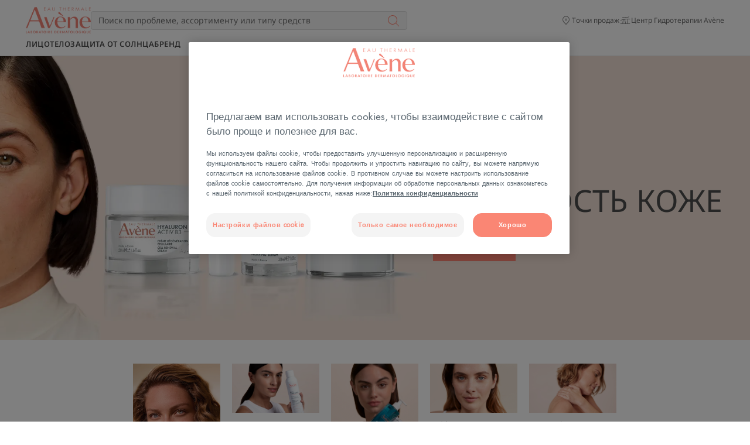

--- FILE ---
content_type: text/html; charset=UTF-8
request_url: https://kz.eau-thermale-avene.com/
body_size: 39207
content:

                

<!doctype html>
    <html lang="ru" prefix="og: https://ogp.me/ns#"
          data-filial="kz">
    <head>
        <meta charset="utf-8">
                
        <link rel="apple-touch-icon" href="/assets/themes/new_avene/images/apple-touch-icon.png">
        <link rel="apple-touch-icon-precomposed" href="/assets/themes/new_avene/images/apple-touch-icon-precomposed.png">
        <link rel="apple-touch-icon" sizes="120x120" href="/assets/themes/new_avene/images/apple-touch-icon-120x120.png">
        <link rel="apple-touch-icon-precomposed" sizes="120x120" href="/assets/themes/new_avene/images/apple-touch-icon-120x120-precomposed.png">

                                                <meta http-equiv="Content-Type" content="text/html; charset=utf-8"/>
            <meta name="author" content="Piere Fabre digital finger print"/>
                    <meta name="generator" content="DFP"/>
                <meta name="MSSmartTagsPreventParsing" content="TRUE"/>
    <meta name="viewport" content="width=device-width, initial-scale=1" />

        
            
    
                                                                                                                <meta name="description" content="Avène Kazakhstan"/>
                                                                                                                                            <meta property="og:description" content="Avène kazakhstan"/>
                                                                            <meta property="og:image" content="https://kz.eau-thermale-avene.com/var/dfp/storage/images/_aliases/social_network_image/9/6/7/0/22900769-4-rus-KZ/1548d649dd20-avene_logo_140x57-png"/>
                                                                                                        <meta property="og:title" content="Avène kazakhstan"/>
                                                            <meta property="og:type" content="Website"/>
                                                                                                <title>Avène Kazakhstan</title>
                                                                                            <meta name="type" content="article"/>
                        
                                        <link rel="canonical"
                      href="https://kz.eau-thermale-avene.com/"/>
                            

    <meta property="og:name" content="Laboratoire Dermatologique Avène" />

    <meta property="og:url" content="https://kz.eau-thermale-avene.com/" />


        
    
    <meta name="robots" content="index,follow">


                                                <link rel="Index" title="Home" href="/"/>
                                                                                <link rel="Shortcut icon" type="image/x-icon" href="/assets/themes/new_avene/images/favicon.ico"/>
                                                                                <link rel="icon" type="image/x-icon" href="/assets/themes/new_avene/images/favicon.ico"/>
            
                                                                        
                
                
                                <link rel="preload" as="font"
              href="/assets/build/dfp/eta/fonts/notosans-regular.182201f2.woff2"
              type="font/woff2"
              crossorigin="anonymous">
    
            <link rel="preload" as="font"
              href="/assets/build/dfp/eta/fonts/notosans-semibold.9deb6f36.woff2"
              type="font/woff2"
              crossorigin="anonymous">
        <link rel="preload" as="font"
              href="/assets/build/dfp/eta/fonts/notosans-bold.ff7de3d1.woff2"
              type="font/woff2"
              crossorigin="anonymous">
                                        <link rel="stylesheet" href="/assets/build/dfp/eta/theme-avene.1225c030.css">
                                            <style>
            .is-active-255620 { border-bottom: 0.1rem solid; }
        </style>
    
                    
        
                    <script type="text/javascript"
                src="https://cdn.cookielaw.org/consent/705f632a-e194-419d-8c2d-aac83f33a1cb/OtAutoBlock.js" defer></script>
        <script
                src="https://cdn.cookielaw.org/scripttemplates/otSDKStub.js"
                data-language="ru"
                type="text/javascript"
                charset="UTF-8"
                data-domain-script="705f632a-e194-419d-8c2d-aac83f33a1cb"
                defer></script>
        <script type="text/javascript">
        function OptanonWrapper() {
        }
    </script>

                                    <script>
    var dataLayer = window.dataLayer = window.dataLayer || [];
    dataLayer.push({
        "page.pageType": "country_homepage"
    });
                                                                                        dataLayer.push({
            'event': 'view_content',
            'platform_environment': 'prod',
            'platform_brand': 'ETA',
            'content_type': 'Home Page',
            'platform_country': 'KZ',
            'platform_id': 'ONE-ETA-KZ',
            'platform_language': 'ru-KZ',
            'platform_type': 'light'
        });
    </script>
                    
                    
<!-- Google Tag Manager -->
<script>(function(w,d,s,l,i){w[l]=w[l]||[];w[l].push({'gtm.start':
            new Date().getTime(),event:'gtm.js'});var f=d.getElementsByTagName(s)[0],
        j=d.createElement(s),dl=l!='dataLayer'?'&l='+l:'';j.async=true;j.src=
        'https://www.googletagmanager.com/gtm.js?id='+i+dl;f.parentNode.insertBefore(j,f);
    })(window,document,'script','dataLayer','GTM-N8BT7MH');</script>
<!-- End Google Tag Manager -->

        
        <link rel="preconnect" href="https://cdn.cookielaw.org/">
<link rel="preconnect" href="https://www.googletagmanager.com">
<link rel="preconnect" href="https://api-eu.global.commerce-connector.com">
<link rel="preconnect" href="https://fi-v2-configs.global.commerce-connector.com">
<link rel="preconnect" href="https://bam.eu01.nr-data.net">
<link rel="preconnect" href="https://tr.snapchat.com">
<link rel="preconnect" href="https://media-pierre-fabre.wedia-group.com">                    <style type="text/css">
        :root {
                            --font-family-main: NotoSans;
                                        --font-family-secondary: NotoSans;
                    }
    </style>
    </head>
    <body class="country_homepage_255620_1429682 ">
        <div class="u-hidden">
            <svg xmlns="http://www.w3.org/2000/svg"><symbol fill="none" id="icon-account" viewBox="0 0 24 24"><path d="M12 3c2.206 0 4 1.794 4 4s-1.794 4-4 4-4-1.794-4-4 1.794-4 4-4Zm0 9a5 5 0 1 0-.001-10.001A5 5 0 0 0 12 12Zm0 1c-4.411 0-8 3.589-8 8v.5a.5.5 0 0 0 1 0V21c0-3.86 3.14-7 7-7s7 3.14 7 7v.5a.5.5 0 0 0 1 0V21c0-4.411-3.589-8-8-8Z" fill="currentColor"/></symbol><symbol fill="none" id="icon-add" viewBox="0 0 24 24"><path d="M12 3v8h8v1h-8v8h-1v-8.001L3 12v-1l8-.001V3h1Z" fill="currentColor"/></symbol><symbol fill="none" id="icon-anti-imperfections" viewBox="0 0 30 21"><path d="M28.7 6a.7.7 0 0 1 .095 1.394L28.7 7.4H.7a.7.7 0 0 1-.095-1.394L.7 6h28Zm0 4a.7.7 0 0 1 .095 1.394l-.095.006H.7a.7.7 0 0 1-.095-1.394L.7 10h28Zm0 9a.7.7 0 0 1 .095 1.394l-.095.006H.7a.7.7 0 0 1-.095-1.394L.7 19h28ZM.7 3.4a.7.7 0 0 1-.095-1.394L.7 2h11.392a2.702 2.702 0 0 1 5.216 0H28.7a.7.7 0 0 1 .095 1.394L28.7 3.4h-12a.705.705 0 0 1-.097-.007l.097.007a.702.702 0 0 1-.694-.605L16 2.7a1.3 1.3 0 0 0-2.6-.008.725.725 0 0 1-.077.327.726.726 0 0 1-.223.255.684.684 0 0 1-.3.119l-.1.007H.7Z" fill="currentColor"/></symbol><symbol fill="none" id="icon-arrow-down" viewBox="0 0 24 24"><path d="M11.69 21.961a.496.496 0 0 1-.544-.108l-5-5a.5.5 0 0 1 .707-.707L11 20.293V2.5a.5.5 0 1 1 1 0v17.793l4.147-4.147a.5.5 0 0 1 .707.707l-5 5a.489.489 0 0 1-.163.108Z" fill="currentColor"/></symbol><symbol fill="none" id="icon-arrow-left" viewBox="0 0 24 24"><path d="M2.039 11.69a.496.496 0 0 1 .108-.544l5-5a.5.5 0 0 1 .707.707L3.707 11H21.5a.5.5 0 1 1 0 1H3.707l4.147 4.147a.5.5 0 0 1-.707.707l-5-5a.489.489 0 0 1-.108-.163Z" fill="currentColor"/></symbol><symbol fill="none" id="icon-arrow-right" viewBox="0 0 24 24"><path d="M21.961 11.69a.496.496 0 0 0-.108-.544l-5-5a.5.5 0 0 0-.707.707L20.293 11H2.5a.5.5 0 1 0 0 1h17.793l-4.147 4.147a.5.5 0 0 0 .707.707l5-5a.489.489 0 0 0 .108-.163Z" fill="currentColor"/></symbol><symbol fill="none" id="icon-arrow-up" viewBox="0 0 24 24"><path d="M12.31 2.039a.496.496 0 0 1 .544.108l5 5a.5.5 0 0 1-.707.707L13 3.707V21.5a.5.5 0 1 1-1 0V3.707L7.853 7.854a.5.5 0 0 1-.707-.707l5-5a.489.489 0 0 1 .163-.108Z" fill="currentColor"/></symbol><symbol fill="none" id="icon-bar" viewBox="0 0 24 24"><path d="M12 3h-1v17h1V3Z" fill="currentColor"/></symbol><symbol fill="none" id="icon-calendar" viewBox="0 0 24 24"><path d="M6.374 4.422c.03-.466.051-.888.086-1.396h1.486l.082 1.408h7.934c.035-.486.065-.934.1-1.434h1.451c.039.46.073.909.116 1.396.143.034.267.082.397.099 1.546.21 1.938.616 1.96 2.201.026 2.063.008 4.122.008 6.186 0 1.813.005 3.627 0 5.44-.008 1.672-.512 2.189-2.136 2.193-3.834.004-7.664.004-11.497 0-1.947 0-2.344-.405-2.348-2.4C4 14.425 4 10.725 4 7.029c0-2.008.289-2.335 2.37-2.602l.004-.004Zm-.741 14.452h12.69V8.6H5.633v10.274Z" fill="currentColor"/></symbol><symbol fill="none" id="icon-cart" viewBox="0 0 17 16"><path d="M8.5 1.333A2.67 2.67 0 0 1 11.167 4v.667h.731c.639 0 1.182.398 1.307.942l.017.097 1.108 8.304c.046.35-.264.657-.662.657H3.167c-.4 0-.709-.308-.662-.657l1.107-8.304c.079-.593.648-1.04 1.324-1.04h.897V4A2.67 2.67 0 0 1 8.5 1.333Zm3.398 4h-.732v2.334a.333.333 0 0 1-.666 0V5.333h-4v2.334a.333.333 0 0 1-.667 0V5.333h-.897c-.31 0-.58.17-.65.397l-.013.063-1.093 8.2L13.656 14l-1.094-8.207c-.035-.258-.326-.46-.664-.46ZM8.5 2c-1.103 0-2 .897-2 2v.667h4V4c0-1.103-.897-2-2-2Z" fill="currentColor"/></symbol><symbol fill="none" id="icon-chat" viewBox="0 0 24 24"><path fill-rule="evenodd" clip-rule="evenodd" d="M3.06 3.8A1.06 1.06 0 0 0 2 4.86v13.402a.501.501 0 0 0 .847.363l4.1-3.903h.056v2.08c0 .584.476 1.059 1.06 1.059h8.99l4.1 3.902A.501.501 0 0 0 22 21.4V7.991a1.06 1.06 0 0 0-1.118-1.056h-3.885V4.859a1.06 1.06 0 0 0-1.06-1.059H3.06Zm12.934 3.135V4.859a.058.058 0 0 0-.057-.056H3.06a.058.058 0 0 0-.056.056v12.233L6.4 13.858a.501.501 0 0 1 .346-.138h.257V7.995c0-.585.476-1.06 1.06-1.06h7.93ZM8.006 13.72V7.995c0-.031.026-.057.057-.057h7.93v5.725c0 .03-.025.057-.056.057h-7.93Zm0 1.002h7.931a1.06 1.06 0 0 0 1.06-1.06V7.939h3.961c.023.007.04.029.04.053v12.24L17.6 16.996a.502.502 0 0 0-.346-.138H8.063a.058.058 0 0 1-.057-.057v-2.079Z" fill="currentColor"/></symbol><symbol fill="none" id="icon-check" viewBox="0 0 24 24"><path d="M18.72 6.72 9.6 15.84l-5.28-5.28-1.08 1.08 5.28 5.28L9.6 18 19.8 7.8l-1.08-1.08Z" fill="currentColor"/></symbol><symbol fill="none" id="icon-chevron-down" viewBox="0 0 24 24"><path d="M12 16a.502.502 0 0 0 .354-.146l6-6a.502.502 0 0 0-.708-.708L12 14.793 6.354 9.146a.502.502 0 0 0-.708.708l6 6A.502.502 0 0 0 12 16Z" fill="currentColor"/></symbol><symbol fill="none" id="icon-chevron-left" viewBox="0 0 24 24"><path d="M7 11.5c0 .128.049.256.146.354l6 6a.502.502 0 0 0 .708-.708L8.207 11.5l5.647-5.646a.502.502 0 0 0-.708-.708l-6 6A.502.502 0 0 0 7 11.5Z" fill="currentColor"/></symbol><symbol fill="none" id="icon-chevron-right" viewBox="0 0 24 24"><path d="M17 11.5a.502.502 0 0 1-.146.354l-6 6a.502.502 0 0 1-.708-.708l5.647-5.646-5.647-5.646a.502.502 0 0 1 .708-.708l6 6A.502.502 0 0 1 17 11.5Z" fill="currentColor"/></symbol><symbol fill="none" id="icon-chevron-top" viewBox="0 0 24 24"><path d="M12 8a.502.502 0 0 0-.354.146l-6 6a.502.502 0 0 0 .708.708L12 9.207l5.646 5.647a.502.502 0 0 0 .708-.708l-6-6A.502.502 0 0 0 12 8Z" fill="currentColor"/></symbol><symbol fill="none" id="icon-close" viewBox="0 0 24 24"><path d="m17.64 18.295.704-.705-6.295-6.295 5.59-5.59L16.934 5l-5.59 5.59L5.754 5l-.705.705 5.59 5.59L5 16.935l.705.704L11.345 12l6.294 6.295Z" fill="currentColor"/></symbol><symbol fill="none" id="icon-eau-thermale" viewBox="0 0 49 48"><path d="m35.068 21.56-8.96-12.91-.08-.1a1.505 1.505 0 0 0-2.4.1l-8.9 12.84-.05.07a12.28 12.28 0 0 0-1.95 7.95c.28 2.68 1.45 5.23 3.3 7.19l.21.22.22.21a12.15 12.15 0 0 0 8.41 3.35c3.15 0 6.33-1.27 8.63-3.57 1.98-1.98 3.23-4.61 3.51-7.39.28-2.79-.41-5.61-1.95-7.95l.01-.01Zm.57 7.81c-.25 2.47-1.35 4.79-3.11 6.55a10.747 10.747 0 0 1-7.65 3.16c-2.89 0-5.61-1.12-7.65-3.16a10.898 10.898 0 0 1-3.11-6.56l-.03-.29c-.17-2.26.4-4.58 1.6-6.52l9.08-13.09.03-.03s.05-.03.08-.03c.04 0 .08.02.1.05l8.94 12.89.15.23a10.91 10.91 0 0 1 1.57 6.8Z" fill="currentColor"/></symbol><symbol fill="none" id="icon-email" viewBox="0 0 24 24"><path d="M13.68 14.792c-1.63 2.404-7.34 3.953-6.594-1.63.746-5.584 4.626-6.32 5.665-6.209.515.058 1.856.207 2.583 2.414l.832-2.722-2.482 8.147s-.62 2.327.933 2.173c1.553-.154 5.045-2.25 5.43-6.516.384-4.265-4.713-7.621-8.075-7.449C8.87 3 3.36 5.871 3.36 12.31c0 6.44 6.127 8.69 8.767 8.69 2.64 0 5.665-1.476 7.06-3.8" stroke="#021D49" stroke-miterlimit="10"/></symbol><symbol fill="none" id="icon-facebook" viewBox="0 0 24 24"><path d="M13.39 8.928V6.773c0-.595.482-1.078 1.077-1.078h1.078V3H13.39a3.233 3.233 0 0 0-3.234 3.234v2.694H8v2.695h2.156v8.623h3.233v-8.623h2.156l1.078-2.695H13.39Z" fill="currentColor"/></symbol><symbol fill="none" id="icon-facebookmessenger" viewBox="0 0 24 24"><path d="M11.06 8.965 7 13.065l3.323-1.553 1.987 2.03L17 9.5l-3.947 1.462-1.994-1.997Z" fill="currentColor"/><path fill-rule="evenodd" clip-rule="evenodd" d="M11.998 3C7.33 3 3.5 6.623 3.5 11.14c0 2.27.97 4.316 2.527 5.79v3.017a.526.526 0 0 0 .811.441l2.388-1.549c.87.288 1.805.446 2.776.446 4.672 0 8.498-3.623 8.498-8.14C20.5 6.625 16.67 3 11.998 3Zm-7.447 8.14c0-3.892 3.313-7.089 7.447-7.089 4.138 0 7.45 3.2 7.45 7.093s-3.309 7.09-7.446 7.09c-.94 0-1.839-.168-2.666-.47a.526.526 0 0 0-.466.053L7.078 18.98v-2.281a.526.526 0 0 0-.175-.392C5.45 15.008 4.55 13.174 4.55 11.141Z" fill="currentColor"/></symbol><symbol fill="none" id="icon-indeterminate" viewBox="0 0 24 24"><path d="M6 11.25h12v1.5H6v-1.5Z" fill="currentColor"/></symbol><symbol fill="none" id="icon-innovation" viewBox="0 0 49 48"><path fill-rule="evenodd" clip-rule="evenodd" d="M28.217 10.577H20.11v1.34h.698v8.985l-8.913 14.587-.05.088-.003.007a1.564 1.564 0 0 0 1.388 2.286h21.867l.1-.003h.009c1.157-.078 1.845-1.367 1.225-2.378l-8.913-14.586v-8.986h.7v-1.34ZM22.15 21.28v-9.363h4.029v9.363l5.527 9.044a3.842 3.842 0 0 1-1.78.37c-.756-.014-1.689-.192-3.045-.53l-.955-.243h-.001c-1.57-.392-2.523-.55-3.657-.55-1.71 0-3.466.296-5.172.787-.155.045-.307.09-.455.136l5.509-9.014Zm-4.683 10.166c1.601-.461 3.235-.736 4.801-.736.992 0 1.848.14 3.344.513l.945.24c1.459.365 2.525.57 3.432.579.893.007 1.625-.176 2.42-.568l2.876 4.707.022.041a.225.225 0 0 1-.21.308H13.24l-.047-.003a.225.225 0 0 1-.153-.339l1.213-1.987 1.278-2.091c.102-.042.237-.095.402-.157l.234-.087a19.704 19.704 0 0 1 1.3-.42Z" fill="currentColor"/></symbol><symbol fill="none" id="icon-instagram" viewBox="0 0 24 24"><path fill-rule="evenodd" clip-rule="evenodd" d="M8.862 8.862a4.461 4.461 0 0 1 3.162-1.31c1.235 0 2.354.502 3.163 1.31a4.461 4.461 0 0 1 1.31 3.162 4.461 4.461 0 0 1-1.31 3.163 4.461 4.461 0 0 1-3.163 1.31 4.462 4.462 0 0 1-3.162-1.31 4.461 4.461 0 0 1-1.31-3.163c0-1.234.502-2.354 1.31-3.162Zm3.162.791a2.36 2.36 0 0 0-1.676.695 2.36 2.36 0 0 0-.695 1.676c0 .655.264 1.247.695 1.677a2.36 2.36 0 0 0 1.676.694 2.36 2.36 0 0 0 1.677-.694 2.36 2.36 0 0 0 .694-1.677 2.36 2.36 0 0 0-.694-1.676 2.36 2.36 0 0 0-1.677-.695Z" fill="currentColor"/><path d="M16.346 8.663a.96.96 0 1 0 0-1.921.96.96 0 0 0 0 1.92Z" fill="currentColor"/><path fill-rule="evenodd" clip-rule="evenodd" d="M4.407 4.407A5.644 5.644 0 0 1 8.408 2.75h7.232a5.64 5.64 0 0 1 4.001 1.657A5.644 5.644 0 0 1 21.3 8.408v7.232a5.644 5.644 0 0 1-1.658 4.001 5.644 5.644 0 0 1-4 1.658H8.407a5.644 5.644 0 0 1-4-1.658 5.644 5.644 0 0 1-1.658-4V8.407a5.64 5.64 0 0 1 1.657-4Zm4.001.444c-.982 0-1.87.397-2.515 1.042A3.543 3.543 0 0 0 4.85 8.408v7.232c0 .983.397 1.87 1.042 2.516a3.543 3.543 0 0 0 2.515 1.042h7.232c.983 0 1.87-.397 2.516-1.042a3.543 3.543 0 0 0 1.042-2.516V8.408c0-.982-.397-1.87-1.042-2.515A3.543 3.543 0 0 0 15.64 4.85H8.408Z" fill="currentColor"/></symbol><symbol fill="none" id="icon-locator" viewBox="0 0 24 24"><path fill-rule="evenodd" clip-rule="evenodd" d="M21.5 12.5a.5.5 0 0 0 0-1h-1.515a7.976 7.976 0 0 0-2.328-5.157A7.976 7.976 0 0 0 12.5 4.015V2.5a.5.5 0 0 0-1 0v1.515a7.977 7.977 0 0 0-5.157 2.328A7.976 7.976 0 0 0 4.015 11.5H2.5a.5.5 0 0 0 0 1h1.515a7.977 7.977 0 0 0 2.328 5.157 7.976 7.976 0 0 0 5.157 2.328V21.5a.5.5 0 0 0 1 0v-1.515a7.976 7.976 0 0 0 5.157-2.328 7.976 7.976 0 0 0 2.328-5.157H21.5ZM12 19a6.977 6.977 0 0 0 4.95-2.05A6.977 6.977 0 0 0 19 12a6.977 6.977 0 0 0-2.05-4.95A6.976 6.976 0 0 0 12 5a6.977 6.977 0 0 0-4.95 2.05A6.977 6.977 0 0 0 5 12a6.98 6.98 0 0 0 2.05 4.95A6.977 6.977 0 0 0 12 19Z" fill="currentColor"/></symbol><symbol fill="none" id="icon-matifiyng" viewBox="0 0 33 30"><path d="M17.7 0c8.119 0 14.7 6.581 14.7 14.7s-6.581 14.7-14.7 14.7a.7.7 0 1 1 0-1.4C25.045 28 31 22.045 31 14.7c0-7.345-5.955-13.3-13.3-13.3a.7.7 0 1 1 0-1.4Zm-2 21a2.7 2.7 0 1 1 0 5.4 2.7 2.7 0 0 1 0-5.4Zm0 1.4a1.3 1.3 0 1 0 0 2.6 1.3 1.3 0 0 0 0-2.6Zm0-10.4a2.7 2.7 0 1 1 0 5.4 2.7 2.7 0 0 1 0-5.4Zm0 1.4a1.3 1.3 0 1 0 0 2.6 1.3 1.3 0 0 0 0-2.6Zm0-9.4a2.7 2.7 0 1 1 0 5.4 2.7 2.7 0 0 1 0-5.4Zm0 1.4a1.3 1.3 0 1 0 0 2.6 1.3 1.3 0 0 0 0-2.6ZM9.7 8a2.7 2.7 0 1 0 0 5.4 2.7 2.7 0 0 0 0-5.4Zm0 1.4a1.3 1.3 0 1 1 0 2.6 1.3 1.3 0 0 1 0-2.6Zm-7 2.6a2.7 2.7 0 1 0 0 5.4 2.7 2.7 0 0 0 0-5.4Zm0 1.4a1.3 1.3 0 1 1 0 2.6 1.3 1.3 0 0 1 0-2.6Zm7 2.6a2.7 2.7 0 1 0 0 5.4 2.7 2.7 0 0 0 0-5.4Zm0 1.4a1.3 1.3 0 1 1 0 2.6 1.3 1.3 0 0 1 0-2.6Z" fill="currentColor"/></symbol><symbol fill="none" id="icon-menu" viewBox="0 0 24 24"><path d="M21.174 4H2.826C2.37 4 2 4.395 2 4.881c0 .487.37.882.826.882h18.348c.456 0 .826-.395.826-.882 0-.486-.37-.881-.826-.881Zm0 7.119H2.826c-.456 0-.826.394-.826.881s.37.881.826.881h18.348c.456 0 .826-.394.826-.881s-.37-.881-.826-.881Zm0 7.118H2.826c-.456 0-.826.395-.826.882 0 .486.37.881.826.881h18.348c.456 0 .826-.395.826-.881 0-.487-.37-.882-.826-.882Z" fill="currentColor"/></symbol><symbol fill="none" id="icon-minus" viewBox="0 0 24 24"><path d="M20 11v1H3v-1h17Z" fill="currentColor"/></symbol><symbol fill="none" id="icon-navigation" viewBox="0 0 24 24"><path fill-rule="evenodd" clip-rule="evenodd" d="M18.077 6.228a.667.667 0 0 0-.368-.332.578.578 0 0 0-.443.01L5.749 11.414l5.602 1.218 1.368 5.682 5.373-11.577a.59.59 0 0 0-.015-.508Zm-.022-1.27c.386.142.723.43.92.829.21.427.228.93.024 1.37l-6.58 14.18-1.894-7.862-7.84-1.705L16.842 5c.4-.185.835-.18 1.212-.042Z" fill="currentColor"/></symbol><symbol fill="none" id="icon-newsletter" viewBox="0 0 24 24"><path d="M3 18V6.531l8.967 6.98.025.032.008-.006.008.006.024-.032L21 6.531v11.47H3ZM20.054 6 12 12.27 3.945 6h16.11Zm1.066-1H2.88a.88.88 0 0 0-.88.88v12.24c0 .486.394.88.88.88h18.24a.88.88 0 0 0 .88-.88V5.88a.88.88 0 0 0-.88-.88Z" fill="currentColor"/></symbol><symbol fill="none" id="icon-no-perfum" viewBox="0 0 22 37"><path d="m6.058 1.078.056.087 7.16 13.13 6.624-11.152a.7.7 0 0 1 1.25.622l-.046.092-7.047 11.869 4.029 7.388c.154.233.371.632.586 1.163.724 1.799.842 3.714-.059 5.533-.642 1.3-1.85 2.186-3.431 2.743a11.74 11.74 0 0 1-2.521.566l-.413.043a9.8 9.8 0 0 1-.633.037l-.113.001H3.68l-1.578 2.657a.7.7 0 0 1-1.25-.621l.046-.093 3.201-5.39c-1.063-.095-1.926-.659-2.564-1.572A4.738 4.738 0 0 1 .82 26.67a.7.7 0 0 1 1.326-.438l.08.25a3.673 3.673 0 0 0 .455.897c.536.766 1.247 1.137 2.268.94l7.495-12.624-7.56-13.86a.7.7 0 0 1 1.173-.757Zm7.167 16.046L7.102 27.439c1.626-.722 2.418-.73 3.22-.08.071.059.142.121.22.195l.453.451a.7.7 0 1 1-.99.99l-.325-.327-.133-.128a2.343 2.343 0 0 0-.107-.093c-.366-.297-.81-.23-2.627.68a6.952 6.952 0 0 1-.947.393L4.51 31.8h6.99l.2-.005a10.9 10.9 0 0 0 .796-.066c.76-.09 1.518-.25 2.219-.496 1.268-.447 2.185-1.12 2.642-2.043.696-1.408.603-2.928.014-4.39a6.096 6.096 0 0 0-.425-.868l-.06-.097-3.661-6.711Z" fill="currentColor"/></symbol><symbol id="icon-pen" viewBox="0 0 32 32"><path d="M29.426 8.389zm0-2.163zm-2.809 4.971-1.37 1.371 1.37 1.37 1.37-1.37-1.37-1.371zm-5.754-5.754-1.371-1.371-1.37 1.371 1.37 1.371 1.371-1.371zm2.808-2.808zm2.164 0zM2.251 24.056.88 22.686l-.568.568v.803H2.25zm0 5.754H.313v1.938h1.938V29.81zM19.222 7.085l1.37-1.37-1.37-1.371-1.371 1.371 1.371 1.37zm5.754 5.754 1.37 1.371 1.37-1.371-1.37-1.37-1.37 1.37zM8.005 29.81v1.938h.803l.568-.568-1.371-1.37zM30.796 9.76a3.467 3.467 0 0 0 0-4.905l-2.741 2.741a.41.41 0 0 1 0-.578l2.741 2.741zm-2.808 2.808 2.808-2.808-2.741-2.741-2.808 2.808 2.741 2.741zm-8.495-5.754 5.754 5.754 2.741-2.741-5.754-5.754-2.741 2.741zm2.808-5.549-2.808 2.808 2.741 2.741 2.808-2.808-2.741-2.741zm4.905 0a3.467 3.467 0 0 0-4.905 0l2.741 2.741a.409.409 0 0 1-.577 0l2.741-2.741zm3.59 3.59-3.591-3.591-2.741 2.741 3.591 3.591 2.741-2.741zM.313 24.056v5.754h3.876v-5.754H.313zM17.851 5.714.88 22.685l2.741 2.741L20.592 8.455l-2.741-2.741zm8.495 5.755-5.754-5.754-2.741 2.741 5.754 5.754 2.741-2.741zM9.375 31.18l16.971-16.971-2.741-2.741L6.634 28.439l2.741 2.741zm-7.124.568h5.754v-3.876H2.251v3.876z" fill="currentColor"/></symbol><symbol fill="none" id="icon-pharmacy" viewBox="0 0 24 24"><path d="M20.492 8.548h-5.04v-5.04A.508.508 0 0 0 14.945 3H9.056a.508.508 0 0 0-.508.508v5.04h-5.04A.508.508 0 0 0 3 9.056v5.888c0 .28.227.508.508.508h5.04v5.04c0 .28.227.508.508.508h5.888c.28 0 .508-.227.508-.508v-5.04h5.04c.28 0 .508-.227.508-.508V9.056a.507.507 0 0 0-.508-.508Zm-.508 5.888h-5.04a.508.508 0 0 0-.507.508v5.04H9.564v-5.04a.508.508 0 0 0-.508-.507h-5.04V9.564h5.04c.28 0 .508-.227.508-.508v-5.04h4.873v5.04c0 .28.227.508.507.508h5.04v4.872Z" fill="currentColor"/></symbol><symbol fill="none" id="icon-phone" viewBox="0 0 24 24"><path d="M12.547 20.786a.544.544 0 1 1-1.089 0 .544.544 0 0 1 1.089 0Z" fill="currentColor"/><path fill-rule="evenodd" clip-rule="evenodd" d="M5.2 3.2v17.52a2.2 2.2 0 0 0 2.2 2.2h9.205a2.2 2.2 0 0 0 2.2-2.2V3.2a2.2 2.2 0 0 0-2.2-2.2H7.4a2.2 2.2 0 0 0-2.2 2.2Zm2.2-1.345c-.743 0-1.345.602-1.345 1.345v15.252H17.95V3.2c0-.743-.603-1.345-1.345-1.345H7.4ZM17.95 20.72v-1.413H6.055v1.413c0 .743.602 1.345 1.345 1.345h9.205c.742 0 1.345-.602 1.345-1.345Z" fill="currentColor"/></symbol><symbol fill="none" id="icon-pin" viewBox="0 0 24 24"><path d="M12.008 3A6.992 6.992 0 0 1 19 9.992c0 6.01-5.259 7.508-7 11.008-1.742-3.5-7-4.998-7-11.008A6.991 6.991 0 0 1 11.991 3h.017Zm0 1h-.017a5.999 5.999 0 0 0-5.99 5.992c0 3.414 1.868 5.144 3.847 6.976.748.693 1.514 1.401 2.152 2.202.638-.801 1.403-1.509 2.152-2.202C16.132 15.136 18 13.406 18 9.992A5.999 5.999 0 0 0 12.008 4ZM12 8a2 2 0 1 1 0 4 2 2 0 0 1 0-4Zm0 1a1 1 0 1 0 .002 2A1 1 0 0 0 12 9Z" fill="currentColor"/></symbol><symbol fill="none" id="icon-play" viewBox="0 0 24 24"><path d="M18 12 8 18.875V5.125L18 12Zm-1.765 0L9 7.026v9.947L16.235 12Z" fill="currentColor"/></symbol><symbol fill="none" id="icon-quote" viewBox="0 0 24 24"><path d="M13.03 16.18c.36 2.278 1.837 3.596 4.175 3.587l-.001.001a3.836 3.836 0 0 0 1.802-.377c1.618-.781 2.416-2.313 2.24-4.275-.141-1.58-1.414-3.035-3.042-3.48-.615-.168-.855-.566-.721-1.194.006-.03.017-.06.027-.09a.626.626 0 0 0 .021-.061c.717-2.366 2.208-4.165 4.135-5.644.033-.025.071-.049.11-.072.157-.097.318-.197.158-.442-.143-.22-.297-.12-.435-.03-.04.024-.076.048-.112.064-2.628 1.2-4.838 2.933-6.53 5.277-1.447 2.004-2.222 4.218-1.826 6.737Zm-11.003-.453c.184 2.441 1.768 4.056 4.113 4.027.041 0 .082 0 .123.002.082 0 .164.002.246-.002 2.4-.095 4.134-2.164 3.8-4.537-.277-1.969-1.453-3.254-3.409-3.652-.4-.081-.473-.243-.432-.593.072-.6.25-1.165.5-1.711a11.448 11.448 0 0 1 3.89-4.692l.007-.005c.155-.108.277-.194.158-.41-.113-.206-.246-.144-.38-.08l-.067.029c-.067.028-.134.06-.2.09l-.04.019c-2.082.972-3.917 2.298-5.44 4.01-1.889 2.129-3.093 4.532-2.87 7.505Z" fill="currentColor"/></symbol><symbol fill="none" id="icon-search" viewBox="0 0 24 24"><path fill-rule="evenodd" clip-rule="evenodd" d="M11 3a8 8 0 1 0 5.297 13.995.508.508 0 0 0 .056.066l4.95 4.95a.5.5 0 1 0 .707-.707l-4.95-4.95a.506.506 0 0 0-.066-.056A8 8 0 0 0 11 3Zm-7 8a7 7 0 1 1 14 0 7 7 0 0 1-14 0Z" fill="currentColor"/></symbol><symbol fill="none" id="icon-shopping" viewBox="0 0 24 24"><path d="M12 2c2.206 0 4 1.794 4 4v1h1.097c.958 0 1.773.598 1.96 1.413l.026.146 1.661 12.456c.07.524-.395.985-.993.985H4.001c-.6 0-1.064-.461-.994-.985l1.66-12.456C4.787 7.67 5.64 7 6.654 7H8V6c0-2.206 1.794-4 4-4Zm5.097 6H16v3.5a.5.5 0 0 1-1 0V8H9v3.5a.5.5 0 0 1-1 0V8H6.653c-.464 0-.87.255-.974.595l-.02.095-1.64 12.3 15.713.01-1.64-12.31c-.053-.387-.49-.69-.996-.69ZM12 3c-1.654 0-3 1.346-3 3v1h6V6c0-1.654-1.346-3-3-3Z" fill="currentColor"/></symbol><symbol fill="none" id="icon-soothing" viewBox="0 0 28 28"><path d="m6.601 1.277.43.196c1.735.815 2.816 1.639 5.142 3.937.23.204.606.602 1.08 1.209.774.993 1.545 2.224 2.262 3.71.077.16.154.322.229.486l.175.396v-.022a.703.703 0 0 1 .819-.647l.097.025c.552.178 1.321.63 2.075 1.476.647.724 1.154 1.617 1.489 2.69l.027.094.011-.011a.7.7 0 0 1 .834-.107l.084.055c.28.217.662.62 1.035 1.225 1.247 2.017 1.418 4.73-.104 8.1a34.465 34.465 0 0 0 4.826 2.048.7.7 0 1 1-.448 1.326 35.85 35.85 0 0 1-6.229-2.783l-.046.02c-.195.07-.535.167-1.002.262-3.294.672-6.998.163-10.493-2.412-2.766-2.037-5.119-5.229-6.955-9.758l-.113-.338-.078-.253c-.14-.46-.28-.973-.41-1.527C.986 9.172.767 7.66.743 6.224l.001-.535.004-.21a7.52 7.52 0 0 1 .4-2.143c.8-2.307 2.64-3.308 5.453-2.059Zm-4.13 2.517a6.897 6.897 0 0 0-.322 1.718l-.005.176v.51c.022 1.333.226 2.747.557 4.156.092.393.19.763.288 1.106l.199.657c.027.085.048.146.059.178 1.732 4.27 3.93 7.252 6.477 9.128 3.012 2.219 6.18 2.727 9.026 2.235a35.356 35.356 0 0 1-5.03-3.93 35.33 35.33 0 0 1-5.632-6.762 28.284 28.284 0 0 1-1.296-2.24l-.164-.324a11.052 11.052 0 0 1-.258-.552.7.7 0 0 1 1.29-.546l.065.148c.055.119.132.28.232.477l.08.156c.33.64.739 1.356 1.231 2.128a33.942 33.942 0 0 0 5.41 6.493 33.892 33.892 0 0 0 6.373 4.713l-.097.218c1.343-2.904 1.268-5.112.348-6.74l-.028-.045-.08.218-.137.349-.14.336-.13.289c-.313.671-1.319.46-1.334-.282-.041-2.049-.573-3.548-1.433-4.605l-.154-.182-.185-.195.018.136c.09.837.098 1.713.048 2.566l-.036.508-.029.315a9.677 9.677 0 0 1-.038.323c-.105.767-1.192.82-1.373.069-.523-2.17-1.209-4.086-2.017-5.76-.673-1.394-1.39-2.541-2.105-3.457a11.647 11.647 0 0 0-.552-.66l-.205-.217-.691-.676c-2.052-1.99-2.97-2.616-4.668-3.37-2.007-.892-3.014-.344-3.561 1.237Z" fill="currentColor"/></symbol><symbol fill="none" id="icon-star-50" viewBox="0 0 14 14"><path d="m7 1.419 1.152 3.06a1 1 0 0 0 .89.646l3.266.15-2.554 2.042a1 1 0 0 0-.34 1.046l.867 3.152L7.55 9.717a1 1 0 0 0-1.1 0l-2.73 1.798.865-3.152a1 1 0 0 0-.34-1.046L1.693 5.275l3.266-.15a1 1 0 0 0 .89-.647L7 1.418Z" stroke="currentColor"/><mask id="a" style="mask-type:alpha" maskUnits="userSpaceOnUse" x="1" y="0" width="12" height="13"><path d="m7 1.419 1.152 3.06a1 1 0 0 0 .89.646l3.266.15-2.554 2.042a1 1 0 0 0-.34 1.046l.867 3.152L7.55 9.717a1 1 0 0 0-1.1 0l-2.73 1.798.865-3.152a1 1 0 0 0-.34-1.046L1.693 5.275l3.266-.15a1 1 0 0 0 .89-.647L7 1.418Z" fill="currentColor" stroke="currentColor"/></mask><g mask="url(#a)"><path fill="currentColor" d="M-1.556-.778H7v14h-8.556z"/></g></symbol><symbol fill="none" id="icon-star-empty" viewBox="0 0 14 14"><path d="m7 1.419 1.152 3.06a1 1 0 0 0 .89.646l3.266.15-2.554 2.042a1 1 0 0 0-.34 1.046l.867 3.152L7.55 9.717a1 1 0 0 0-1.1 0l-2.73 1.798.865-3.152a1 1 0 0 0-.34-1.046L1.693 5.275l3.266-.15a1 1 0 0 0 .89-.647L7 1.418Z" stroke="currentColor"/></symbol><symbol fill="none" id="icon-star-full" viewBox="0 0 14 14"><path d="m7 1.419 1.152 3.06a1 1 0 0 0 .89.646l3.266.15-2.554 2.042a1 1 0 0 0-.34 1.046l.867 3.152L7.55 9.717a1 1 0 0 0-1.1 0l-2.73 1.798.865-3.152a1 1 0 0 0-.34-1.046L1.693 5.275l3.266-.15a1 1 0 0 0 .89-.647L7 1.418Z" fill="currentColor" stroke="currentColor"/></symbol><symbol fill="none" id="icon-stationthermale" viewBox="0 0 24 24"><path d="m21.155 8.512.784.038-.056.999a53.153 53.153 0 0 0-3.696-.08l-1.179 8.42h4.823v1H2.17v-1h4.287l.89-7.121-.384.09c-1.263.305-2.385.63-3.351.956l-.472.163-.211.077-.377.143-.108.044-.388-.922.324-.128.423-.155c.152-.054.315-.111.49-.17a40.707 40.707 0 0 1 3.436-.98c4.355-1.049 9.216-1.594 14.426-1.374ZM8.383 10.539l-.919 7.35h4.68l-1.333-7.796c-.824.13-1.634.28-2.428.446Zm3.417-.592 1.357 7.942H16l1.175-8.398c-1.848.06-3.642.217-5.374.456Zm7.6-6.118.677.737c-.235.216-.67.52-1.302.82-1.47.696-3.253.984-5.325.645l-.368-.066c-2.554-.502-4.453-.355-5.784.181-.374.151-.615.295-.736.39l-.045.037-.675-.738c.186-.17.54-.398 1.082-.616 1.444-.582 3.414-.757 5.964-.308l.386.072c2.012.396 3.704.148 5.073-.501.314-.149.583-.307.808-.464l.132-.097a1.62 1.62 0 0 0 .114-.092Z" fill="currentColor"/></symbol><symbol fill="none" id="icon-stethoscope" viewBox="0 0 24 24"><path fill-rule="evenodd" clip-rule="evenodd" d="m18.247 17.11.014-.094-.093-.019a3.117 3.117 0 0 1-2.495-3.05 3.116 3.116 0 0 1 3.114-3.114 3.117 3.117 0 0 1 3.113 3.114 3.118 3.118 0 0 1-2.522 3.056l-.072.014-.008.073a5.474 5.474 0 0 1-5.43 4.85h-.096a5.472 5.472 0 0 1-5.465-5.465v-3.356l-.09-.01A5.733 5.733 0 0 1 3.1 7.417V3.923c0-.288.232-.52.52-.52h2.17V2.62a.519.519 0 1 1 1.04 0v1.19l.001.01a.521.521 0 0 1 0 .208l-.002.01v1.091a.519.519 0 1 1-1.039 0v-.686H4.138v2.975a4.692 4.692 0 0 0 4.687 4.687 4.692 4.692 0 0 0 4.688-4.687V4.442h-1.677v.686a.519.519 0 1 1-1.039 0V2.62a.519.519 0 1 1 1.039 0v.784h2.196a.52.52 0 0 1 .52.52v3.494a5.734 5.734 0 0 1-5.118 5.692l-.09.01v3.356a4.432 4.432 0 0 0 4.428 4.426h.095a4.435 4.435 0 0 0 4.38-3.791Zm-1.536-3.164c0 1.144.932 2.075 2.076 2.075a2.078 2.078 0 0 0 2.075-2.075 2.078 2.078 0 0 0-2.075-2.075 2.078 2.078 0 0 0-2.076 2.075Z" fill="currentColor"/></symbol><symbol fill="none" id="icon-textarea" viewBox="0 0 24 24"><path d="M20.728 8.707 20.02 8 8 20.02l.707.708 12.02-12.02Z" fill="currentColor"/></symbol><symbol fill="none" id="icon-tiktok" viewBox="0 0 24 24"><path d="M11.76 8.965v3.196H9.842c-1.812 0-3.282 1.428-3.282 3.19 0 1.76 1.47 3.188 3.282 3.188 1.813 0 3.282-1.427 3.282-3.189V2h3.561L21 6.367l-2.57 2.397-1.744-1.766v8.352c0 3.673-3.063 6.65-6.843 6.65C6.064 22 3 19.023 3 15.35 3 11.678 6.064 8.7 9.843 8.7h1.916v.265Z" fill="currentColor"/></symbol><symbol fill="none" id="icon-twitter" viewBox="0 0 24 24"><path d="M21.163 5.843a8.191 8.191 0 0 1-2.264.62 3.906 3.906 0 0 0 1.728-2.17 7.85 7.85 0 0 1-2.49.95 3.927 3.927 0 0 0-6.795 2.686c-.001.312.025.611.09.896a11.12 11.12 0 0 1-8.098-4.109 3.955 3.955 0 0 0-.538 1.986c0 1.36.701 2.567 1.745 3.265a3.88 3.88 0 0 1-1.775-.484v.043a3.947 3.947 0 0 0 3.148 3.86c-.32.088-.668.13-1.03.13-.252 0-.505-.015-.744-.068.51 1.556 1.954 2.7 3.671 2.737a7.893 7.893 0 0 1-4.87 1.675A7.46 7.46 0 0 1 2 17.807a11.06 11.06 0 0 0 6.027 1.763c7.229 0 11.181-5.989 11.181-11.18 0-.173-.006-.34-.014-.507a7.838 7.838 0 0 0 1.969-2.04Z" fill="currentColor"/></symbol><symbol fill="none" id="icon-twitterx" viewBox="0 0 24 24"><path d="M13.69 10.784 21 21.404c-.049.008-.08.018-.113.018-1.696 0-3.392 0-5.088.002-.088 0-.135-.033-.183-.102-.657-.961-1.318-1.92-1.977-2.88L11.7 15.627l-.964-1.396c-.091.101-.179.194-.262.291-.466.543-.93 1.087-1.396 1.629l-2.473 2.874c-.66.767-1.319 1.535-1.976 2.304-.053.062-.106.096-.192.095-.444-.004-.889-.002-1.333-.002-.024 0-.048-.004-.105-.008 1.18-1.383 2.352-2.74 3.52-4.101 1.17-1.364 2.342-2.726 3.52-4.096L3.018 3.013c.073-.004.125-.01.176-.01h2.454c.848 0 1.696.002 2.544-.003.11 0 .172.038.232.126.62.907 1.244 1.811 1.867 2.716l1.672 2.43 1.025 1.49c.027-.022.05-.037.069-.059l2.144-2.499 2.69-3.126c.285-.332.573-.662.859-.994.041-.049.083-.082.152-.082.464.002.928.002 1.393.002.014 0 .028.007.067.017l-6.67 7.763h-.001Zm4.991 9.427c-.02-.042-.025-.06-.036-.076l-.477-.699-1.984-2.875-1.586-2.304-2.596-3.774-1.85-2.69c-.794-1.155-1.59-2.308-2.381-3.464a.236.236 0 0 0-.223-.116c-.687.003-1.373.002-2.06.002-.042 0-.085.006-.148.01.031.05.05.083.072.115l.849 1.233L7.606 7.53l1.852 2.69 1.405 2.043 1.81 2.628c.502.73 1.003 1.462 1.506 2.192.689 1.001 1.38 2 2.065 3.003.066.097.134.13.247.128.676-.004 1.353-.002 2.03-.002h.16Z" fill="currentColor"/></symbol><symbol fill="none" id="icon-website" viewBox="0 0 24 24"><path fill-rule="evenodd" clip-rule="evenodd" d="M12 21a9 9 0 1 0 0-18 9 9 0 0 0 0 18Zm0-17c-.307 0-.646.149-1.004.517-.36.37-.707.93-1.009 1.663-.334.812-.601 1.807-.773 2.924A9.819 9.819 0 0 0 12 9.5c.984 0 1.922-.141 2.787-.397-.172-1.117-.44-2.111-.774-2.923-.301-.733-.648-1.294-1.008-1.663C12.646 4.149 12.307 4 12 4Zm2.91 6.107a10.84 10.84 0 0 1-2.911.393 10.85 10.85 0 0 1-2.91-.392 19.904 19.904 0 0 0 .001 3.784 10.85 10.85 0 0 1 2.909-.392c1.017 0 1.997.138 2.912.393a19.91 19.91 0 0 0-.001-3.786Zm.973 4.11c.077-.71.117-1.453.117-2.217s-.04-1.507-.117-2.217c1.152-.45 2.169-1.096 2.984-1.89A7.963 7.963 0 0 1 20 12a7.963 7.963 0 0 1-1.133 4.107c-.815-.794-1.832-1.44-2.984-1.89Zm-1.097.68a9.818 9.818 0 0 0-2.787-.397 9.82 9.82 0 0 0-2.785.396c.172 1.117.44 2.112.773 2.924.302.733.65 1.294 1.009 1.663.358.368.697.517 1.004.517.307 0 .646-.149 1.004-.517.36-.37.707-.93 1.008-1.663.335-.812.602-1.806.774-2.923Zm-.676 4.822a7.18 7.18 0 0 0 .827-1.518c.348-.846.624-1.85.807-2.961.998.422 1.865 1.007 2.546 1.704a8.008 8.008 0 0 1-4.18 2.775Zm0-15.438a8.008 8.008 0 0 1 4.18 2.775c-.681.697-1.548 1.282-2.546 1.704-.183-1.11-.459-2.115-.807-2.96a7.19 7.19 0 0 0-.827-1.519ZM9.89 19.719a7.187 7.187 0 0 1-.827-1.518c-.348-.846-.624-1.851-.807-2.962-.998.422-1.866 1.007-2.547 1.704a8.008 8.008 0 0 0 4.182 2.776Zm-1.773-5.503A20.687 20.687 0 0 1 8 12c0-.763.04-1.506.117-2.216-1.152-.45-2.17-1.096-2.984-1.89A7.963 7.963 0 0 0 4 12c0 1.501.413 2.905 1.133 4.106.815-.794 1.832-1.44 2.984-1.89Zm.14-5.455c.182-1.11.458-2.116.806-2.962a7.188 7.188 0 0 1 .828-1.518 8.007 8.007 0 0 0-4.182 2.776c.681.697 1.549 1.282 2.547 1.704Z" fill="currentColor"/></symbol><symbol id="icon-whatsapp" viewBox="0 0 32 32"><path d="M27.281 4.65C24.287 1.65 20.306 0 16.062 0 7.324 0 .212 7.112.212 15.856c0 2.794.731 5.525 2.119 7.925L.081 32l8.406-2.206a15.858 15.858 0 0 0 7.575 1.931h.006c8.738 0 15.856-7.113 15.856-15.856 0-4.238-1.65-8.219-4.644-11.219zm-11.212 24.4a13.17 13.17 0 0 1-6.713-1.837l-.481-.288-4.987 1.306 1.331-4.863-.313-.5a13.086 13.086 0 0 1-2.019-7.012c0-7.269 5.912-13.181 13.188-13.181 3.519 0 6.831 1.375 9.319 3.862a13.108 13.108 0 0 1 3.856 9.325c-.006 7.275-5.919 13.188-13.181 13.188zm7.225-9.875c-.394-.2-2.344-1.156-2.706-1.288s-.625-.2-.894.2c-.262.394-1.025 1.288-1.256 1.556-.231.262-.462.3-.856.1s-1.675-.619-3.188-1.969c-1.175-1.05-1.975-2.35-2.206-2.744s-.025-.613.175-.806c.181-.175.394-.463.594-.694s.262-.394.394-.662c.131-.262.069-.494-.031-.694s-.894-2.15-1.219-2.944c-.319-.775-.65-.669-.894-.681-.231-.012-.494-.012-.756-.012s-.694.1-1.056.494c-.363.394-1.387 1.356-1.387 3.306s1.419 3.831 1.619 4.1c.2.262 2.794 4.269 6.769 5.981.944.406 1.681.65 2.256.837.95.3 1.813.256 2.494.156.762-.113 2.344-.956 2.675-1.881s.331-1.719.231-1.881c-.094-.175-.356-.275-.756-.475z" fill="currentColor"/></symbol><symbol fill="none" id="icon-youtube" viewBox="0 0 24 24"><path d="M20.692 6.263c-.515-.92-1.074-1.09-2.213-1.153-1.138-.078-3.998-.11-6.477-.11-2.483 0-5.345.032-6.481.108-1.136.066-1.697.234-2.217 1.155-.53.918-.804 2.5-.804 5.285v.01c0 2.773.273 4.367.804 5.276.52.92 1.08 1.086 2.216 1.163 1.137.067 4 .106 6.482.106 2.479 0 5.34-.039 6.478-.104 1.139-.078 1.698-.245 2.214-1.164.535-.91.806-2.503.806-5.276v-.01c0-2.786-.27-4.368-.808-5.286ZM9.625 15.125V7.978l5.938 3.574-5.938 3.573Z" fill="currentColor"/></symbol></svg>        </div>
        <!-- Google Tag Manager (noscript) -->
<noscript><iframe src="https://www.googletagmanager.com/ns.html?id=GTM-N8BT7MH"
                  height="0" width="0" style="display:none;visibility:hidden"></iframe></noscript>
<!-- End Google Tag Manager (noscript) -->

        
                
                <div class="c-skip-links u-border-bottom--primary js-skip-links">
    <nav role="navigation" class="o-page-container u-padding-vertical--4" aria-label="Skip links">
        <ul class="u-reset-list u-flex u-gap--4 u-gap--8:tablet">
            <li><a href="#main-menu" class="c-link c-link--focus-outline" data-skip-links-element="link">Go to menu</a></li>
            <li><a href="#main-content" class="c-link c-link--focus-outline" data-skip-links-element="link">Go to content</a></li>
            <li><a href="#search-main" class="c-link c-link--focus-outline" data-skip-links-element="link">Go to search</a></li>
            <li><a href="#footer" class="c-link c-link--focus-outline" data-skip-links-element="link">Go to footer</a></li>
        </ul>
    </nav>
</div>
                                            

<header id="header" class="c-header  js-header" role="banner">
    <div class="c-header__main ">
                <div class="c-header__logo" data-header-position="1">
                            
                                    <div class="c-header__logo-wrapper">
                                            <a href="/" title="ГЛАВНАЯ СТРАНИЦА -  Laboratoire Dermatologique Avène">
                        <img id="logo_header" src="/var/dfp/storage/images/9/6/7/0/22900769-4-rus-KZ/1548d649dd20-avene_logo_140x57-png" alt="">
                    </a>
                
                    </div>
                                    </div>
     
                <div class="c-header__right" data-header-position="2">
                        <div class="c-header__search-mobile-btn c-header-link is-mobile-visible">
                <button class="c-header-link__action"
                        data-header-element="open-search"
                        aria-label="Поиск"
                        title="Поиск"
                        data-tracking='{"event":"click","data":{"event":"click_cta","name":"search-mobile-button"}}'
                >
                    
<svg  width="24" height="24" aria-hidden="true">
    <use xlink:href="#icon-search" />
</svg>                </button>
            </div>

                        <ul class="c-header__links">
                                        
                    



<li class="c-header-link is-mobile-visible">
                            <a class="c-header-link__action " id="pointsOfSale_header"   href="/vse-tochki-prodazh"
                                            data-tracking='{"event":"click","data":{"event":"click_find_store","location":"Header Link"}}'
                    >
                            
<svg  width="24" height="24" aria-hidden="true">
    <use xlink:href="#icon-pin" />
</svg>    
    <span class="c-header-link__label">Точки продаж</span>

            </a>
        </li>



                                                
                    



<li class="c-header-link ">
                            <a class="c-header-link__action " id="thermalSolution_header"   href="https://www.centrethermalavene.com/"
                    >
                            
<svg  width="24" height="24" aria-hidden="true">
    <use xlink:href="#icon-stationthermale" />
</svg>    
    <span class="c-header-link__label">Центр Гидротерапии Avène</span>

            </a>
        </li>



                        
            <li class="c-header-link c-header-link--lang u-hidden" data-header-element="lang-wrapper"></li>
</ul>
                        <div id="menu-btn" class="c-header__menu-mobile-btn c-header-link is-mobile-visible">
                <button class="c-header-link__action" aria-controls="main-menu" data-menu-element="mobile-toggle" data-menu-close-translation="Close menu" aria-label="Open menu" title="Open menu">
                    
<svg  width="24" height="24" aria-hidden="true">
    <use xlink:href="#icon-menu" />
</svg>                </button>
            </div>
        </div>

                <div class="c-header__search" id="js_search_form" data-header-element="search" data-header-position="3">
                            <div class="c-header__search-wrapper">
                    <div class="u-flex-grow" itemscope itemtype="https://schema.org/WebSite">
                        <meta itemprop="url" content="https://kz.eau-thermale-avene.com"/>
                                                    <meta itemprop="name" content="Laboratoire Dermatologique Avène" />
                        
                        
                        <form class="c-form js-form"
                              method="get"
                              action="https://kz.eau-thermale-avene.com/poisk"
                              itemprop="potentialAction"
                              itemscope
                              itemtype="https://schema.org/SearchAction"
                              role="search"
                              data-tracking-element="header-search"
                        >
                            <meta itemprop="target" content="https://kz.eau-thermale-avene.com/poisk?q={q}"/>

                            <div class="c-header__search-field-wrapper">
                                <div>
                                    <input type="text"
                                           placeholder=""
                                           id="search-main"
                                           itemprop="query-input"
                                           title="Поиск по проблеме, ассортименту или типу средств"
                                           name="q"
                                           data-placeholder-mobile="Ваш поиск"
                                           data-placeholder-desktop="Поиск по проблеме, ассортименту или типу средств"
                                           data-header-element="search-input"
                                           data-form-validate="[{&quot;rule&quot;:&quot;required&quot;,&quot;errorMessage&quot;:&quot;\u041f\u043e\u043b\u0435 \u043e\u0431\u044f\u0437\u0430\u0442\u0435\u043b\u044c\u043d\u043e \u0434\u043b\u044f \u0437\u0430\u043f\u043e\u043b\u043d\u0435\u043d\u0438\u044f&quot;}]"
                                    >
                                </div>

                                <button type="submit"
                                        class="c-header__search-btn"
                                        aria-label="Поиск"
                                        title="Поиск"
                                >
                                    
<svg  width="24" height="24" aria-hidden="true">
    <use xlink:href="#icon-search" />
</svg>                                </button>
                            </div>
                        </form>
                    </div>

                                        <button class="c-header__search-close" aria-label="Close search" title="Close search" data-header-element="close-search">
                        
<svg  width="24" height="24" aria-hidden="true">
    <use xlink:href="#icon-close" />
</svg>                    </button>
                </div>
                    </div>

                <nav id="main-menu" role="navigation" class="c-menu js-menu" data-header-element="navigation">
            <div class="c-menu__wrapper">
                                                        
    <ul class="c-menu__bar" data-menu-element="level-wrapper">
                                                                                                                                                
<li class="c-menu__item c-menu__item--level-0" data-menu-element="menu-bar-item">
                                
                                    
                
<a id="mainMenu_header_::Лицо"   class="c-menu__item-link c-menu__item-link is-active-28208"   href="/vse-gammy/uhod-za-licom"       aria-controls="menu-content-762" role="button" aria-expanded="false" data-menu-level="0" data-menu-has-children="true" >
    
             Лицо     
            
<svg class="c-menu__item-arrow" width="24" height="24" aria-hidden="true">
    <use xlink:href="#icon-chevron-right" />
</svg>    </a>

        
    

    

        <div id="menu-content-762" class="c-menu__content" data-menu-content="content">
        <div class="c-menu-content c-menu-content--columns" data-menu-element="level-wrapper">
                        <div class="c-menu-content__header">
                <button type="button" title="Назад Main menu" class="c-menu-content__header-return" data-menu-element="return">
                    
<svg  width="24" height="24" aria-hidden="true">
    <use xlink:href="#icon-chevron-left" />
</svg>
                    Назад
                </button>

                <button type="button" class="c-menu-content__header-close" data-menu-element="close">
                    
<svg  width="24" height="24" aria-hidden="true">
    <use xlink:href="#icon-close" />
</svg>
                    <span class="u-hidden-visually">Close menu</span>
                </button>
            </div>

                                            <div class="c-menu-content__main" data-menu-element="column-wrapper">
                                                                                                <h3 id="category-title-762" class="c-menu-content__title u-h2 u-hidden:desktop u-align--center o-page-container">Лицо</h3>
                        
                                                <div class="c-menu-content__tabs ">
                            <ul class="c-menu-content__tabs-list" role="tablist" aria-labelledby="category-title-762">
                                                                    <li class="c-menu-content__tabs-item c-menu__item--level-1">
                                        <button class="c-menu-content__tabs-link" role="tab" aria-selected="false" aria-controls="menu-content-803" data-menu-level="1" data-menu-has-children="true">
                                            Проблемы
                                        </button>
                                    </li>
                                                                    <li class="c-menu-content__tabs-item c-menu__item--level-1">
                                        <button class="c-menu-content__tabs-link" role="tab" aria-selected="false" aria-controls="menu-content-804" data-menu-level="1" data-menu-has-children="true">
                                            Тип ухода
                                        </button>
                                    </li>
                                                                    <li class="c-menu-content__tabs-item c-menu__item--level-1">
                                        <button class="c-menu-content__tabs-link" role="tab" aria-selected="false" aria-controls="menu-content-37756" data-menu-level="1" data-menu-has-children="true">
                                            Линия по уходу за кожей лица
                                        </button>
                                    </li>
                                                            </ul>
                        </div>

                        <div class="c-menu-content__main-wrapper">
                                                                                        <div id="menu-content-803" class="c-menu-content__col c-menu-content__tabs-panel" role="tabpanel">
                                    <div class="c-menu-content__col-title">Проблемы</div>

                                    
                                    <ul class="c-menu-content__col-list">
    
                                        <li>
                                                
<a href="https://kz.eau-thermale-avene.com/poisk?q=antirougeurs" 
   class=""
   id="header_productMenu_Sub_category::Покраснение,-купероз,-розацеа">Покраснение, купероз, розацеа</a>



                    
                                    </li>
                                                <li>
                                                            
<a href="/liniya-uhoda/hyaluron-activ-b32" 
   class=""
   id="header_productMenu_Sub_category::Морщины,-потеря-упругости">Морщины, потеря упругости</a>



                    
                                    </li>
                                                <li>
                                                
<a href="https://kz.eau-thermale-avene.com/poisk?q=Сухость" 
   class=""
   id="header_productMenu_Sub_category::Сухость">Сухость</a>



                    
                                    </li>
                                                <li>
                                                
<a href="https://kz.eau-thermale-avene.com/poisk?q=dermabsolu+OR+oxytive" 
   class=""
   id="header_productMenu_Sub_category::Недостаток-сияния,-темные-круги">Недостаток сияния, темные круги</a>



                    
                                    </li>
                                                <li>
                                                
<a href="https://kz.eau-thermale-avene.com/poisk?q=XeraCalm" 
   class=""
   id="header_productMenu_Sub_category::Экзема,-атопический-дерматит">Экзема, атопический дерматит</a>



                    
                                    </li>
                                                <li>
                                                
<a href="https://kz.eau-thermale-avene.com/poisk?q=Стерильной" 
   class=""
   id="header_productMenu_Sub_category::Гиперчувствительная-кожа">Гиперчувствительная кожа</a>



                    
                                    </li>
                                                <li>
                                                
<a href="https://kz.eau-thermale-avene.com/poisk?q=cleanance" 
   class=""
   id="header_productMenu_Sub_category::Жирный-блеск,-высыпания,-акне">Жирный блеск, высыпания, акне</a>



                    
                                    </li>
                    
        
    </ul>

            <div class="c-menu-content__link" data-menu-element="link-all">
            <a class="c-link u-reset-range"
               id="header_productMenu_sub_category_cta_seeMore"
               href="/vse-gammy/uhod-za-licom"
            >
                Все наши средства по уходу за кожей лица
            </a>
        </div>
    
                                    
                                    
                                </div>
                                                            <div id="menu-content-804" class="c-menu-content__col c-menu-content__tabs-panel" role="tabpanel">
                                    <div class="c-menu-content__col-title">Тип ухода</div>

                                    
                                    <ul class="c-menu-content__col-list">
    
                                        <li>
                                                
<a href="https://kz.eau-thermale-avene.com/poisk?q=Очищение" 
   class=""
   id="header_productMenu_Sub_category::Очищение">Очищение</a>



                    
                                    </li>
                                                <li>
                                                
<a href="https://kz.eau-thermale-avene.com/poisk?q=Сыворотка" 
   class=""
   id="header_productMenu_Sub_category::Сыворотка">Сыворотка</a>



                    
                                    </li>
                                                <li>
                                                
<a href="https://kz.eau-thermale-avene.com/poisk?q=Крем" 
   class=""
   id="header_productMenu_Sub_category::Крем">Крем</a>



                    
                                    </li>
                                                <li>
                                                
<a href="https://kz.eau-thermale-avene.com/poisk?q=Отшелушивание" 
   class=""
   id="header_productMenu_Sub_category::Отшелушивание">Отшелушивание</a>



                    
                                    </li>
                                                <li>
                                                
<a href="https://kz.eau-thermale-avene.com/poisk?q=Маска" 
   class=""
   id="header_productMenu_Sub_category::Маска">Маска</a>



                    
                                    </li>
                    
        
    </ul>


                                    
                                    
                                </div>
                                                            <div id="menu-content-37756" class="c-menu-content__col c-menu-content__tabs-panel" role="tabpanel">
                                    <div class="c-menu-content__col-title">Линия по уходу за кожей лица</div>

                                    
                                    <ul class="c-menu-content__col-list">
    
                                        <li>
                                                            
<a href="/vitamin-activ-cg-serum" 
   class=""
   id="header_productMenu_Sub_category::Vitamin-Activ-Cg">Vitamin Activ Cg</a>



                    
                                    </li>
                                                <li>
                                                            
<a href="/liniya-uhoda/hyaluron-activ-b32" 
   class=""
   id="header_productMenu_Sub_category::Hyaluron-Activ-B3">Hyaluron Activ B3</a>



                    
                                    </li>
                                                <li>
                                                            
<a href="/liniya-uhoda/les-essentiels" 
   class=""
   id="header_productMenu_Sub_category::Essentiel">Essentiel</a>



                    
                                    </li>
                                                <li>
                                                            
<a href="/liniya-uhoda/hydrance" 
   class=""
   id="header_productMenu_Sub_category::Hydrance">Hydrance</a>



                    
                                    </li>
                                                <li>
                                                            
<a href="/liniya-uhoda/cleanance" 
   class=""
   id="header_productMenu_Sub_category::Cleanance">Cleanance</a>



                    
                                    </li>
                                                <li>
                                                
<a href="https://kz.eau-thermale-avene.com/poisk?q=Cold+Cream" 
   class=""
   id="header_productMenu_Sub_category::Cold-Cream">Cold Cream</a>



                    
                                    </li>
                                                <li>
                                                
<a href="https://kz.eau-thermale-avene.com/poisk?q=Antirougeurs" 
   class=""
   id="header_productMenu_Sub_category::Antirougeurs">Antirougeurs</a>



                    
                                    </li>
                                                <li>
                                                            
<a href="/liniya-uhoda/termal-naya-voda" 
   class=""
   id="header_productMenu_Sub_category::Eau-Thermale">Eau Thermale</a>



                    
                                    </li>
                                                <li>
                                                            
<a href="/liniya-uhoda/tolerance" 
   class=""
   id="header_productMenu_Sub_category::Tolérance">Tolérance</a>



                    
                                    </li>
                                                <li>
                                                            
<a href="/liniya-uhoda/cicalfate" 
   class=""
   id="header_productMenu_Sub_category::Cicalfate">Cicalfate+</a>



                    
                                    </li>
                                                <li>
                                                
<a href="https://kz.eau-thermale-avene.com/poisk?q=DermAbsolu" 
   class=""
   id="header_productMenu_Sub_category::DermAbsolu">DermAbsolu</a>



                    
                                    </li>
                    
        
    </ul>


                                    
                                    
                                </div>
                                                    </div>

                                                            </div>

                <div class="c-menu-content__pushs">
                    
                
                                                    



<div class="c-menu-content__push promoted-content">
    
<div class="c-card-promoted-content  ">
                        <a href="/liniya-uhoda/tolerance"
               class="c-link-overlay"
                              id="header_productMenu_image_readMore::av_tolerance_juliet_3859-2-9x16-378x568"               aria-hidden="true" tabindex="-1"            >
                <span class="u-hidden-visually">Узнайте больше</span>
            </a>
            
                        
                    <figure>
                                                
                                                    
                    
                                                                                                                                                                                                                                                                                                                                                                                                                                                                                                                                                                                                                                                                                                            <img loading="lazy"                               src="https://media-pierre-fabre.wedia-group.com/api/wedia/dam/transform/u5wa3z31qn5sjpiw5f4fzynhgacmkyegqo3bqiy/av_tolerance_juliet_3859-2-9x16?t=crop&amp;x=-0.003&amp;y=0.139&amp;width=1.000&amp;height=0.845&amp;outputWidth=378&amp;outputHeight=568"                alt=""
                                 srcset="https://media-pierre-fabre.wedia-group.com/api/wedia/dam/transform/u5wa3z31qn5sjpiw5f4fzynhgacmkyegqo3bqiy/av_tolerance_juliet_3859-2-9x16?t=crop&amp;x=-0.003&amp;y=0.139&amp;width=1.000&amp;height=0.845&amp;outputWidth=378&amp;outputHeight=568 1199w,https://media-pierre-fabre.wedia-group.com/api/wedia/dam/transform/u5wa3z31qn5sjpiw5f4fzynhgacmkyegqo3bqiy/av_tolerance_juliet_3859-2-9x16?t=crop&amp;x=-0.003&amp;y=0.139&amp;width=1.000&amp;height=0.845&amp;outputWidth=378&amp;outputHeight=568 479w"                     />
    
    <noscript>"        <img loading="lazy"                               src="https://media-pierre-fabre.wedia-group.com/api/wedia/dam/transform/u5wa3z31qn5sjpiw5f4fzynhgacmkyegqo3bqiy/av_tolerance_juliet_3859-2-9x16?t=crop&amp;x=-0.003&amp;y=0.139&amp;width=1.000&amp;height=0.845&amp;outputWidth=378&amp;outputHeight=568"                alt=""
                                 srcset="https://media-pierre-fabre.wedia-group.com/api/wedia/dam/transform/u5wa3z31qn5sjpiw5f4fzynhgacmkyegqo3bqiy/av_tolerance_juliet_3859-2-9x16?t=crop&amp;x=-0.003&amp;y=0.139&amp;width=1.000&amp;height=0.845&amp;outputWidth=378&amp;outputHeight=568 1199w,https://media-pierre-fabre.wedia-group.com/api/wedia/dam/transform/u5wa3z31qn5sjpiw5f4fzynhgacmkyegqo3bqiy/av_tolerance_juliet_3859-2-9x16?t=crop&amp;x=-0.003&amp;y=0.139&amp;width=1.000&amp;height=0.845&amp;outputWidth=378&amp;outputHeight=568 479w"                     />
    "</noscript>

                            </figure>

            
            
    
    <div class="c-card-promoted-content__content">
                    <h3  class="c-card-promoted-content__title u-reset-range">TOLERANCE</h3>
        
                    <div class="c-card-promoted-content__text">
                <p ><span class="ezstring-field">100% безопасная линия ухода за сверхчувствительной и реактивной кожей, склонной к аллергичности.</span></p>
            </div>
        
                    <div class="u-margin-top--5">
                                    <a href="/liniya-uhoda/tolerance"
                       class="c-card-promoted-content__link c-link u-reset-range u-align--center"
                                                                                                   >
                        Узнайте больше
                                                    <span class="c-link__icon c-link__icon-right">
<svg  width="24" height="24" aria-hidden="true">
    <use xlink:href="#icon-arrow-right" />
</svg></span>
                                            </a>
                            </div>
            </div>
</div></div>

                                        
                        </div>
                    </div>
    </div>
</li>
                                                                                                                                                                    
<li class="c-menu__item c-menu__item--level-0" data-menu-element="menu-bar-item">
                                
                                    
                
<a id="mainMenu_header_::Тело"   class="c-menu__item-link c-menu__item-link is-active-30141"   href="/vse-gammy/uhod-za-telom"       aria-controls="menu-content-763" role="button" aria-expanded="false" data-menu-level="0" data-menu-has-children="true" >
    
             Тело     
            
<svg class="c-menu__item-arrow" width="24" height="24" aria-hidden="true">
    <use xlink:href="#icon-chevron-right" />
</svg>    </a>

        
    

    

        <div id="menu-content-763" class="c-menu__content" data-menu-content="content">
        <div class="c-menu-content c-menu-content--columns" data-menu-element="level-wrapper">
                        <div class="c-menu-content__header">
                <button type="button" title="Назад Main menu" class="c-menu-content__header-return" data-menu-element="return">
                    
<svg  width="24" height="24" aria-hidden="true">
    <use xlink:href="#icon-chevron-left" />
</svg>
                    Назад
                </button>

                <button type="button" class="c-menu-content__header-close" data-menu-element="close">
                    
<svg  width="24" height="24" aria-hidden="true">
    <use xlink:href="#icon-close" />
</svg>
                    <span class="u-hidden-visually">Close menu</span>
                </button>
            </div>

                                            <div class="c-menu-content__main" data-menu-element="column-wrapper">
                                                                                                <h3 id="category-title-763" class="c-menu-content__title u-h2 u-hidden:desktop u-align--center o-page-container">Тело</h3>
                        
                                                <div class="c-menu-content__tabs ">
                            <ul class="c-menu-content__tabs-list" role="tablist" aria-labelledby="category-title-763">
                                                                    <li class="c-menu-content__tabs-item c-menu__item--level-1">
                                        <button class="c-menu-content__tabs-link" role="tab" aria-selected="false" aria-controls="menu-content-821" data-menu-level="1" data-menu-has-children="true">
                                            Требования
                                        </button>
                                    </li>
                                                                    <li class="c-menu-content__tabs-item c-menu__item--level-1">
                                        <button class="c-menu-content__tabs-link" role="tab" aria-selected="false" aria-controls="menu-content-822" data-menu-level="1" data-menu-has-children="true">
                                            Тип ухода
                                        </button>
                                    </li>
                                                                    <li class="c-menu-content__tabs-item c-menu__item--level-1">
                                        <button class="c-menu-content__tabs-link" role="tab" aria-selected="false" aria-controls="menu-content-37846" data-menu-level="1" data-menu-has-children="true">
                                            Линия по уходу за телом
                                        </button>
                                    </li>
                                                            </ul>
                        </div>

                        <div class="c-menu-content__main-wrapper">
                                                                                        <div id="menu-content-821" class="c-menu-content__col c-menu-content__tabs-panel" role="tabpanel">
                                    <div class="c-menu-content__col-title">Требования</div>

                                    
                                    <ul class="c-menu-content__col-list">
    
                                        <li>
                                                
<a href="https://kz.eau-thermale-avene.com/poisk?q=Увлажнение" 
   class=""
   id="header_productMenu_Sub_category::Увлажнение">Увлажнение</a>



                    
                                    </li>
                                                <li>
                                                
<a href="https://kz.eau-thermale-avene.com/poisk?q=Восполняет" 
   class=""
   id="header_productMenu_Sub_category::Восполняет-липиды">Восполняет липиды</a>



                    
                                    </li>
                    
        
    </ul>

            <div class="c-menu-content__link" data-menu-element="link-all">
            <a class="c-link u-reset-range"
               id="header_productMenu_sub_category_cta_seeMore"
               href="/vse-gammy/uhod-za-telom"
            >
                Все наши средства по уходу за телом
            </a>
        </div>
    
                                    
                                    
                                </div>
                                                            <div id="menu-content-822" class="c-menu-content__col c-menu-content__tabs-panel" role="tabpanel">
                                    <div class="c-menu-content__col-title">Тип ухода</div>

                                    
                                    <ul class="c-menu-content__col-list">
    
                                        <li>
                                                
<a href="#" 
   class=""
   id="header_productMenu_Sub_category::Бальзам">Бальзам</a>



                    
                                    </li>
                                                <li>
                                                
<a href="#" 
   class=""
   id="header_productMenu_Sub_category::Гель-для-душа">Гель для душа</a>



                    
                                    </li>
                    
        
    </ul>


                                    
                                    
                                </div>
                                                            <div id="menu-content-37846" class="c-menu-content__col c-menu-content__tabs-panel" role="tabpanel">
                                    <div class="c-menu-content__col-title">Линия по уходу за телом</div>

                                    
                                    <ul class="c-menu-content__col-list">
    
                                        <li>
                                                
<a href="https://kz.eau-thermale-avene.com/poisk?q=trixera" 
   class=""
   id="header_productMenu_Sub_category::TriXera">TriXera</a>



                    
                                    </li>
                                                <li>
                                                
<a href="https://kz.eau-thermale-avene.com/poisk?q=body" 
   class=""
   id="header_productMenu_Sub_category::Body">Body</a>



                    
                                    </li>
                                                <li>
                                                            
<a href="/liniya-uhoda/cicalfate" 
   class=""
   id="header_productMenu_Sub_category::Cicalfate">Cicalfate+</a>



                    
                                    </li>
                                                <li>
                                                            
<a href="/liniya-uhoda/xeracalm-ad3" 
   class=""
   id="header_productMenu_Sub_category::XeraCalm">XeraCalm</a>



                    
                                    </li>
                    
        
    </ul>


                                    
                                    
                                </div>
                                                    </div>

                                                            </div>

                <div class="c-menu-content__pushs">
                    
                
                                                    



<div class="c-menu-content__push promoted-content">
    
<div class="c-card-promoted-content  ">
                        <a href="/liniya-uhoda/xeracalm-ad3"
               class="c-link-overlay"
                              id="header_productMenu_image_readMore::av_xeracalm-ad_lipid-replenishing-balm_application_15_3282770154566_hd_9x16-378x568"               aria-hidden="true" tabindex="-1"            >
                <span class="u-hidden-visually">Узнайте больше</span>
            </a>
            
                        
                    <figure>
                                                
                                                    
                    
                                                                                                                                                                                                                                                                                                                                                                                                                                                                                                                                                                                                                                                                                                            <img loading="lazy"                               src="https://media-pierre-fabre.wedia-group.com/api/wedia/dam/transform/u5wa3z31qn5sjepf3xs457xwy8xm3gtc7sxu6fe/av_xeracalm-ad_lipid-replenishing-balm_application_15_3282770154566_hd_9x16?t=crop&amp;width=1.000&amp;height=0.845&amp;outputWidth=378&amp;outputHeight=568"                alt=""
                                 srcset="https://media-pierre-fabre.wedia-group.com/api/wedia/dam/transform/u5wa3z31qn5sjepf3xs457xwy8xm3gtc7sxu6fe/av_xeracalm-ad_lipid-replenishing-balm_application_15_3282770154566_hd_9x16?t=crop&amp;width=1.000&amp;height=0.845&amp;outputWidth=378&amp;outputHeight=568 1199w,https://media-pierre-fabre.wedia-group.com/api/wedia/dam/transform/u5wa3z31qn5sjepf3xs457xwy8xm3gtc7sxu6fe/av_xeracalm-ad_lipid-replenishing-balm_application_15_3282770154566_hd_9x16?t=crop&amp;width=1.000&amp;height=0.845&amp;outputWidth=378&amp;outputHeight=568 479w"                     />
    
    <noscript>"        <img loading="lazy"                               src="https://media-pierre-fabre.wedia-group.com/api/wedia/dam/transform/u5wa3z31qn5sjepf3xs457xwy8xm3gtc7sxu6fe/av_xeracalm-ad_lipid-replenishing-balm_application_15_3282770154566_hd_9x16?t=crop&amp;width=1.000&amp;height=0.845&amp;outputWidth=378&amp;outputHeight=568"                alt=""
                                 srcset="https://media-pierre-fabre.wedia-group.com/api/wedia/dam/transform/u5wa3z31qn5sjepf3xs457xwy8xm3gtc7sxu6fe/av_xeracalm-ad_lipid-replenishing-balm_application_15_3282770154566_hd_9x16?t=crop&amp;width=1.000&amp;height=0.845&amp;outputWidth=378&amp;outputHeight=568 1199w,https://media-pierre-fabre.wedia-group.com/api/wedia/dam/transform/u5wa3z31qn5sjepf3xs457xwy8xm3gtc7sxu6fe/av_xeracalm-ad_lipid-replenishing-balm_application_15_3282770154566_hd_9x16?t=crop&amp;width=1.000&amp;height=0.845&amp;outputWidth=378&amp;outputHeight=568 479w"                     />
    "</noscript>

                            </figure>

            
            
    
    <div class="c-card-promoted-content__content">
                    <h3  class="c-card-promoted-content__title u-reset-range">XERACALM A.D.</h3>
        
                    <div class="c-card-promoted-content__text">
                <p ><span class="ezstring-field">Питает и снижает ощущение зуда сухой, атопичной кожи. Для младенцев, детей и взрослых.</span></p>
            </div>
        
                    <div class="u-margin-top--5">
                                    <a href="/liniya-uhoda/xeracalm-ad3"
                       class="c-card-promoted-content__link c-link u-reset-range u-align--center"
                                                                                                   >
                        Узнайте больше
                                                    <span class="c-link__icon c-link__icon-right">
<svg  width="24" height="24" aria-hidden="true">
    <use xlink:href="#icon-arrow-right" />
</svg></span>
                                            </a>
                            </div>
            </div>
</div></div>

                                        
                        </div>
                    </div>
    </div>
</li>
                                                                                                                                                                    
<li class="c-menu__item c-menu__item--level-0" data-menu-element="menu-bar-item">
                                
                                    
                
<a id="mainMenu_header_::ЗАЩИТА-ОТ-СОЛНЦА"   class="c-menu__item-link c-menu__item-link is-active-29450"   href="/vse-gammy/solncezaschitnye-sredstva"       aria-controls="menu-content-764" role="button" aria-expanded="false" data-menu-level="0" data-menu-has-children="true" >
    
             ЗАЩИТА ОТ СОЛНЦА     
            
<svg class="c-menu__item-arrow" width="24" height="24" aria-hidden="true">
    <use xlink:href="#icon-chevron-right" />
</svg>    </a>

        
    

    

        <div id="menu-content-764" class="c-menu__content" data-menu-content="content">
        <div class="c-menu-content c-menu-content--columns" data-menu-element="level-wrapper">
                        <div class="c-menu-content__header">
                <button type="button" title="Назад Main menu" class="c-menu-content__header-return" data-menu-element="return">
                    
<svg  width="24" height="24" aria-hidden="true">
    <use xlink:href="#icon-chevron-left" />
</svg>
                    Назад
                </button>

                <button type="button" class="c-menu-content__header-close" data-menu-element="close">
                    
<svg  width="24" height="24" aria-hidden="true">
    <use xlink:href="#icon-close" />
</svg>
                    <span class="u-hidden-visually">Close menu</span>
                </button>
            </div>

                                            <div class="c-menu-content__main" data-menu-element="column-wrapper">
                                    </div>

                <div class="c-menu-content__pushs">
                    
                </div>
                    </div>
    </div>
</li>
                                                                                                                                                                                                                                                                                        <li class="c-menu__item c-menu__item--level-0" data-menu-element="menu-bar-item">
    
                                
                                    
                
<a id="mainMenu_header_::Бренд"   class="c-menu__item-link c-menu__item-link is-active-31205"   href="/a/obyazatel-stva"       aria-controls="menu-content-873" role="button" aria-expanded="false" data-menu-level="0" data-menu-has-children="true" >
    
             Бренд     
            
<svg class="c-menu__item-arrow" width="24" height="24" aria-hidden="true">
    <use xlink:href="#icon-chevron-right" />
</svg>    </a>

        
    
    
        <div id="menu-content-873" class="c-menu__content" data-menu-content="content">
        <div class="c-menu-content c-menu-content--mini-cards">
                        <div class="c-menu-content__header">
                <button type="button" title="Назад Main menu" class="c-menu-content__header-return" data-menu-element="return">
                    
<svg  width="24" height="24" aria-hidden="true">
    <use xlink:href="#icon-chevron-left" />
</svg>
                    Назад
                </button>

                <button type="button" class="c-menu-content__header-close" data-menu-element="close">
                    
<svg  width="24" height="24" aria-hidden="true">
    <use xlink:href="#icon-close" />
</svg>
                    <span class="u-hidden-visually">Close menu</span>
                </button>
            </div>

            <div class="c-menu-content__main">
                <div class="c-menu-content__main-wrapper">
                                                                <h3 class="c-menu-content__title u-h2 u-hidden:desktop u-align--center">Бренд</h3>
                    
                                                                <h4 class="u-h4 u-align--center u-margin-bottom--5">УВЕРЕННОСТЬ ЗДОРОВОЙ КОЖИ</h4>
                    
                                        
                                                <ul class="c-menu-content__mini-cards-list">
                            
        
    
    
        
                        
        <li class="c-menu-content__mini-cards-item">
            <div class="c-menu-content__mini-card">
                <figure>
                                                                                 
                                                                                    
                        
                                                                                                                                                                                                                                                                                                                                                                                                                                                                                                                                                                                                                                                                                                        <img loading="lazy"                               src="https://media-pierre-fabre.wedia-group.com/api/wedia/dam/transform/jbcyk9ugcxa5kfzu516gg6duta/av_efficacite-securite-pilier_brand-website_the-brand_ratio-4-3?t=crop&amp;x=0.010&amp;y=0.189&amp;width=0.990&amp;height=0.448&amp;outputWidth=208&amp;outputHeight=120"                alt=""
                                 srcset="https://media-pierre-fabre.wedia-group.com/api/wedia/dam/transform/jbcyk9ugcxa5kfzu516gg6duta/av_efficacite-securite-pilier_brand-website_the-brand_ratio-4-3?t=crop&amp;x=0.010&amp;y=0.189&amp;width=0.990&amp;height=0.448&amp;outputWidth=208&amp;outputHeight=120 1200w,https://media-pierre-fabre.wedia-group.com/api/wedia/dam/transform/jbcyk9ugcxa5kfzu516gg6duta/av_efficacite-securite-pilier_brand-website_the-brand_ratio-4-3?t=crop&amp;x=0.010&amp;y=0.189&amp;width=0.990&amp;height=0.448&amp;outputWidth=208&amp;outputHeight=120 479w"                     />
    
    <noscript>"        <img loading="lazy"                               src="https://media-pierre-fabre.wedia-group.com/api/wedia/dam/transform/jbcyk9ugcxa5kfzu516gg6duta/av_efficacite-securite-pilier_brand-website_the-brand_ratio-4-3?t=crop&amp;x=0.010&amp;y=0.189&amp;width=0.990&amp;height=0.448&amp;outputWidth=208&amp;outputHeight=120"                alt=""
                                 srcset="https://media-pierre-fabre.wedia-group.com/api/wedia/dam/transform/jbcyk9ugcxa5kfzu516gg6duta/av_efficacite-securite-pilier_brand-website_the-brand_ratio-4-3?t=crop&amp;x=0.010&amp;y=0.189&amp;width=0.990&amp;height=0.448&amp;outputWidth=208&amp;outputHeight=120 1200w,https://media-pierre-fabre.wedia-group.com/api/wedia/dam/transform/jbcyk9ugcxa5kfzu516gg6duta/av_efficacite-securite-pilier_brand-website_the-brand_ratio-4-3?t=crop&amp;x=0.010&amp;y=0.189&amp;width=0.990&amp;height=0.448&amp;outputWidth=208&amp;outputHeight=120 479w"                     />
    "</noscript>
                    
                                    </figure>

                <a href="/a/vysokaya-effektivnost-bez-uscherba-dlya-perenosimosti-i-bezopasnosti"
                   class="c-menu-content__mini-card-link" 
                   id="header_productMenu_imageClickable_title::av_efficacite-securite-pilier_brand-website_the-brand_ratio-4-3-208x120"
                   title="Высокая эффективность без ущерба для переносимости и безопасности">
                    Высокая эффективность без ущерба для переносимости и безопасности
                </a>
            </div>
        </li>
    
                                
        
    
    
        
                        
        <li class="c-menu-content__mini-cards-item">
            <div class="c-menu-content__mini-card">
                <figure>
                                                                                 
                                                                                    
                        
                                                                                                                                                                                                                                                                                                                                                                                                                                                                                                                                                                                                                                                                                                        <img loading="lazy"                               src="https://media-pierre-fabre.wedia-group.com/api/wedia/dam/transform/jbcyk9ugcxa5kfr61893ftm5iy/av_protection-env-avene_brand-website_the-brand_ratio-4-3?t=crop&amp;x=0.009&amp;y=0.078&amp;width=0.991&amp;height=0.856&amp;outputWidth=208&amp;outputHeight=120"                alt=""
                                 srcset="https://media-pierre-fabre.wedia-group.com/api/wedia/dam/transform/jbcyk9ugcxa5kfr61893ftm5iy/av_protection-env-avene_brand-website_the-brand_ratio-4-3?t=crop&amp;x=0.009&amp;y=0.078&amp;width=0.991&amp;height=0.856&amp;outputWidth=208&amp;outputHeight=120 1200w,https://media-pierre-fabre.wedia-group.com/api/wedia/dam/transform/jbcyk9ugcxa5kfr61893ftm5iy/av_protection-env-avene_brand-website_the-brand_ratio-4-3?t=crop&amp;x=0.009&amp;y=0.078&amp;width=0.991&amp;height=0.856&amp;outputWidth=208&amp;outputHeight=120 479w"                     />
    
    <noscript>"        <img loading="lazy"                               src="https://media-pierre-fabre.wedia-group.com/api/wedia/dam/transform/jbcyk9ugcxa5kfr61893ftm5iy/av_protection-env-avene_brand-website_the-brand_ratio-4-3?t=crop&amp;x=0.009&amp;y=0.078&amp;width=0.991&amp;height=0.856&amp;outputWidth=208&amp;outputHeight=120"                alt=""
                                 srcset="https://media-pierre-fabre.wedia-group.com/api/wedia/dam/transform/jbcyk9ugcxa5kfr61893ftm5iy/av_protection-env-avene_brand-website_the-brand_ratio-4-3?t=crop&amp;x=0.009&amp;y=0.078&amp;width=0.991&amp;height=0.856&amp;outputWidth=208&amp;outputHeight=120 1200w,https://media-pierre-fabre.wedia-group.com/api/wedia/dam/transform/jbcyk9ugcxa5kfr61893ftm5iy/av_protection-env-avene_brand-website_the-brand_ratio-4-3?t=crop&amp;x=0.009&amp;y=0.078&amp;width=0.991&amp;height=0.856&amp;outputWidth=208&amp;outputHeight=120 479w"                     />
    "</noscript>
                    
                                    </figure>

                <a href="/a/zabota-ob-okruzhayuschej-srede-i-sohranenii-termal-nyh-istochnikov-v-aven-le-ben"
                   class="c-menu-content__mini-card-link" 
                   id="header_productMenu_imageClickable_title::av_protection-env-avene_brand-website_the-brand_ratio-4-3-208x120"
                   title="Забота об окружающей среде и сохранении термальных источников в Авен-ле-Бен">
                    Забота об окружающей среде и сохранении термальных источников в Авен-ле-Бен
                </a>
            </div>
        </li>
    
                    
        
    </ul>


                                            
                                    </div>
            </div>

            <div class="c-menu-content__pushs">
                                                                                            
                                </div>
        </div>
    </div>
</li>


                        
                                                                            </ul>

                
                                <div class="c-menu__quick-access">
                    <ul class="c-header__links">
                                        
                    



<li class="c-header-link is-mobile-visible">
                            <a class="c-header-link__action " id="pointsOfSale_header"   href="/vse-tochki-prodazh"
                                            data-tracking='{"event":"click","data":{"event":"click_find_store","location":"Header Link"}}'
                    >
                            
<svg  width="24" height="24" aria-hidden="true">
    <use xlink:href="#icon-pin" />
</svg>    
    <span class="c-header-link__label">Точки продаж</span>

            </a>
        </li>



                                                
                    



<li class="c-header-link ">
                            <a class="c-header-link__action " id="thermalSolution_header"   href="https://www.centrethermalavene.com/"
                    >
                            
<svg  width="24" height="24" aria-hidden="true">
    <use xlink:href="#icon-stationthermale" />
</svg>    
    <span class="c-header-link__label">Центр Гидротерапии Avène</span>

            </a>
        </li>



                        
            <li class="c-header-link c-header-link--lang u-hidden" data-header-element="lang-wrapper"></li>
</ul>                </div>
            </div>
        </nav>
        </div>
</header>
                <main id="main-content" role="main" >
                <div class="container-large">
                    <div class="container">
                <div class="o-grid">
                        <div id="block-697885899"     class="block-promoted-content-full-width-primary c-block c-block--100-without-margins c-block--right     o-grid__col-6 o-grid__col-12:tablet " ><div class="c-promoted-content-full-width-primary c-banner c-banner--align-right c-banner--image c-banner--min-height  "><div class="c-banner__wrapper"><a href="/liniya-uhoda/hyaluron-activ-b32"
               class="c-link-overlay"
                              aria-hidden="true" tabindex="-1"            ><span class="u-hidden-visually">Подробнее</span></a><picture id="hp_image_::HAB3KZ"
                 class=""><source srcset="https://media-pierre-fabre.wedia-group.com/api/wedia/dam/transform/u5wa3z31qn5sjiyqg7oftm435w1cq9kaimzrs9o/HAB3KZ?t=crop&amp;width=1.000&amp;height=1.000"   media="(max-width: 479px)"  ><img                    src="https://media-pierre-fabre.wedia-group.com/api/wedia/dam/transform/u5wa3z31qn5sjiyqg7oftm435w1cq9kaimzrs9o/HAB3KZ?t=crop&amp;width=1.000&amp;height=1.000"                 width="2880" height ="728"                alt=""        /><noscript>"        <img                    src="https://media-pierre-fabre.wedia-group.com/api/wedia/dam/transform/u5wa3z31qn5sjiyqg7oftm435w1cq9kaimzrs9o/HAB3KZ?t=crop&amp;width=1.000&amp;height=1.000"                 width="2880" height ="728"                alt=""        />
    "</noscript></picture><div class="c-banner__content"><p class="u-sub-heading-xs u-text-color--primary u-margin-bottom--4">ИННОВАЦИЯ</p><h2 class="u-h1 u-margin-bottom--2">ВЕРНИ МОЛОДОСТЬ КОЖЕ</h2><div class="c-banner__description"></div><div class="u-margin-top--5 u-margin-top--7:tablet"><a href="/liniya-uhoda/hyaluron-activ-b32"
                       class="c-button  "
                                                                                                                                       >
                        Подробнее
                        
<svg  width="24" height="24" aria-hidden="true"><use xlink:href="#icon-arrow-right" /></svg></a></div></div></div></div></div><div id="block-697885902"     class="block-homepage-link-carousel c-block c-block--100-without-margins c-block--right     o-grid__col-6 o-grid__col-12:tablet " ><div class="c-banner c-banner--white c-banner--center"><div class="c-banner__wrapper u-padding-vertical--10"><div class="c-banner__content o-page-container-grid-10"><div  class="c-slider  c-slider--size-5 c-slider--track-preview-small   splide js-slider" data-slider-options="{&quot;perPage&quot;:2,&quot;perMove&quot;:2,&quot;pagination&quot;:true,&quot;arrows&quot;:false,&quot;focus&quot;:false,&quot;gap&quot;:&quot;--spacing-5&quot;,&quot;breakpoints&quot;:{&quot;640&quot;:{&quot;perPage&quot;:3,&quot;perMove&quot;:3,&quot;arrows&quot;:true},&quot;768&quot;:{&quot;perPage&quot;:4,&quot;perMove&quot;:4,&quot;arrows&quot;:true},&quot;1200&quot;:{&quot;perPage&quot;:6,&quot;perMove&quot;:6}},&quot;i18n&quot;:{&quot;prev&quot;:&quot;Previous item&quot;,&quot;next&quot;:&quot;Next item&quot;}}"  aria-label="Main website sections slider" ><div class="c-slider__wrapper"><div class="c-slider__arrows splide__arrows u-hidden" data-slider-element="arrows"><button class="c-slider__arrow c-slider__arrow--prev c-button-icon splide__arrow splide__arrow--prev"><svg  width="24" height="24" aria-hidden="true"><use xlink:href="#icon-arrow-left" /></svg></button><button class="c-slider__arrow c-slider__arrow--next c-button-icon splide__arrow splide__arrow--next"><svg  width="24" height="24" aria-hidden="true"><use xlink:href="#icon-arrow-right" /></svg></button></div><div class="c-slider__track splide__track"><ul class="c-slider__list splide__list " data-slider-element="list"><li class="c-slider__slide splide__slide" data-slider-item="0" data-slider-element="slide"><div class="c-card-range"><a href="/liniya-uhoda/solar"
           class="c-card-range__link-overlay c-link-overlay"
                              ><span class="u-hidden-visually">Солнцезащитные средства</span></a><div class="c-card-range__image"><figure><img                                src="https://media-pierre-fabre.wedia-group.com/api/wedia/dam/transform/u5wa3z31qn5sj1neu8m5zgofyfetgznwrfsa1ce/av_suncare_ultra_fluid_model_Mélissa_3282770392654_CMJN?t=crop&amp;width=1.000&amp;height=1.000"                alt="av_suncare_ultra_fluid_model_Mélissa_3282770392654_CMJN"                                                     /><noscript>"        <img                                src="https://media-pierre-fabre.wedia-group.com/api/wedia/dam/transform/u5wa3z31qn5sj1neu8m5zgofyfetgznwrfsa1ce/av_suncare_ultra_fluid_model_Mélissa_3282770392654_CMJN?t=crop&amp;width=1.000&amp;height=1.000"                alt="av_suncare_ultra_fluid_model_Mélissa_3282770392654_CMJN"                                                     />
    "</noscript></figure></div><p class="u-h7 u-margin-top--3 u-margin-bottom--none u-align--left">Солнцезащитные средства</p></div></li><li class="c-slider__slide splide__slide" data-slider-item="1" data-slider-element="slide"><div class="c-card-range"><a href="/liniya-uhoda/termal-naya-voda"
           class="c-card-range__link-overlay c-link-overlay"
                              ><span class="u-hidden-visually">Термальная вода</span></a><div class="c-card-range__image"><figure><img                                src="https://media-pierre-fabre.wedia-group.com/api/wedia/dam/transform/u5wa3z31qn5sehb8uphg66um4kbw6yuona5k75o/av_ETA_spray_Lucia3_16X9_3282779003131?t=crop&amp;width=1.000&amp;height=1.000"                alt="av_ETA_spray_Lucia3_16X9_3282779003131"                                                     /><noscript>"        <img                                src="https://media-pierre-fabre.wedia-group.com/api/wedia/dam/transform/u5wa3z31qn5sehb8uphg66um4kbw6yuona5k75o/av_ETA_spray_Lucia3_16X9_3282779003131?t=crop&amp;width=1.000&amp;height=1.000"                alt="av_ETA_spray_Lucia3_16X9_3282779003131"                                                     />
    "</noscript></figure></div><p class="u-h7 u-margin-top--3 u-margin-bottom--none u-align--left">Термальная вода</p></div></li><li class="c-slider__slide splide__slide" data-slider-item="2" data-slider-element="slide"><div class="c-card-range"><a href="/liniya-uhoda/cleanance"
           class="c-card-range__link-overlay c-link-overlay"
                              ><span class="u-hidden-visually">Cleanance</span></a><div class="c-card-range__image"><figure><img                                src="https://media-pierre-fabre.wedia-group.com/api/wedia/dam/transform/u5wa3z31qn5setqgcmw9jy4wrmkk74dp4k5cimo/3282770207774_03?t=crop&amp;width=1.000&amp;height=1.000"                alt="3282770207774_03"                                                     /><noscript>"        <img                                src="https://media-pierre-fabre.wedia-group.com/api/wedia/dam/transform/u5wa3z31qn5setqgcmw9jy4wrmkk74dp4k5cimo/3282770207774_03?t=crop&amp;width=1.000&amp;height=1.000"                alt="3282770207774_03"                                                     />
    "</noscript></figure></div><p class="u-h7 u-margin-top--3 u-margin-bottom--none u-align--left">Cleanance</p></div></li><li class="c-slider__slide splide__slide" data-slider-item="3" data-slider-element="slide"><div class="c-card-range"><a href="/liniya-uhoda/tolerance"
           class="c-card-range__link-overlay c-link-overlay"
                              ><span class="u-hidden-visually">Tolérance</span></a><div class="c-card-range__image"><figure><img                                src="https://media-pierre-fabre.wedia-group.com/api/wedia/dam/transform/u5wa3z31qn5seew8x1hdfkehewcmkyegqo3bqiy/av_essentiels_juliet_3836-16x9?t=crop&amp;width=1.000&amp;height=1.000"                alt="av_essentiels_juliet_3836-16x9"                                                     /><noscript>"        <img                                src="https://media-pierre-fabre.wedia-group.com/api/wedia/dam/transform/u5wa3z31qn5seew8x1hdfkehewcmkyegqo3bqiy/av_essentiels_juliet_3836-16x9?t=crop&amp;width=1.000&amp;height=1.000"                alt="av_essentiels_juliet_3836-16x9"                                                     />
    "</noscript></figure></div><p class="u-h7 u-margin-top--3 u-margin-bottom--none u-align--left">Tolérance</p></div></li><li class="c-slider__slide splide__slide" data-slider-item="4" data-slider-element="slide"><div class="c-card-range"><a href="/liniya-uhoda/xeracalm-ad3"
           class="c-card-range__link-overlay c-link-overlay"
                              ><span class="u-hidden-visually">XeraCalm A.D</span></a><div class="c-card-range__image"><figure><img                                src="https://media-pierre-fabre.wedia-group.com/api/wedia/dam/transform/u5wa3z31qn5sjepf3xs457xwyrbzmkymo3fy3sy/av_xeracalm-ad_lipid-replenishing-balm_application_14_3282770154566_hd_16x9?t=crop&amp;width=1.000&amp;height=1.000"                alt="av_xeracalm-ad_lipid-replenishing-balm_application_14_3282770154566_hd_16x9"                                                     /><noscript>"        <img                                src="https://media-pierre-fabre.wedia-group.com/api/wedia/dam/transform/u5wa3z31qn5sjepf3xs457xwyrbzmkymo3fy3sy/av_xeracalm-ad_lipid-replenishing-balm_application_14_3282770154566_hd_16x9?t=crop&amp;width=1.000&amp;height=1.000"                alt="av_xeracalm-ad_lipid-replenishing-balm_application_14_3282770154566_hd_16x9"                                                     />
    "</noscript></figure></div><p class="u-h7 u-margin-top--3 u-margin-bottom--none u-align--left">XeraCalm A.D</p></div></li></ul></div></div><ul class="c-slider__pagination splide__pagination"></ul></div></div></div></div></div><script defer
        type="text/javascript"
        src="https://fi-v2.global.commerce-connector.com/cc.js"
        id="cci-widget"
        data-token="cd0db30cb6fc2834595f3355f3969b3e16366df7"
        data-locale="kk-KZ"
        data-displaylanguage="kk"
        data-eventgtm="true"
        data-multiple="true"
        data-widgets="[{&quot;target&quot;:&quot;cci_buybutton_container&quot;,&quot;widgetid&quot;:&quot;Epj78pQ7Zl_2e87c090-4f62-11eb-834f-cd0331594e8274&quot;,&quot;subid&quot;:&quot;avene_website&quot;},{&quot;target&quot;:&quot;cci_storeloacator_container&quot;,&quot;widgetid&quot;:&quot;Epj78pQ7Zl_df9b0c20-557f-11eb-b506-5557a81cac7f74&quot;,&quot;subid&quot;:&quot;avene_website&quot;}]"
></script><div id="block-697885905"     class="block-section-push-cards-products-cross-sell-100 c-block c-block--100-without-margins c-block--right     o-grid__col-6 o-grid__col-12:tablet "             data-nav-title="ВАШИ ЛЮБИМЫЕ ПРОДУКТЫ"
    ><div class="c-banner c-banner--white c-banner--center c-banner--mobile-small"  id="care" ><div class="c-banner__wrapper"><div class="c-banner__content"><div class="o-page-container-grid-6"><div class="c-rich-heading c-rich-heading--s c-rich-heading--center "><h2  class="c-rich-heading__sub-heading ">ВАШИ ЛЮБИМЫЕ ПРОДУКТЫ</h2><p  class="c-rich-heading__title ">Ежедневный уход за кожей лица и тела</p></div></div><div class="o-page-container-grid-10"><div  class="c-slider u-margin-top--16 c-slider--size-3  c-slider--wide-arrows c-slider--full splide js-slider" data-slider-options="{&quot;gap&quot;:&quot;--spacing-4&quot;,&quot;pagination&quot;:true,&quot;focus&quot;:false,&quot;breakpoints&quot;:{&quot;480&quot;:{&quot;perPage&quot;:2,&quot;perMove&quot;:2,&quot;gap&quot;:&quot;--spacing-4&quot;},&quot;768&quot;:{&quot;perPage&quot;:3,&quot;perMove&quot;:3,&quot;gap&quot;:&quot;--spacing-12&quot;},&quot;1200&quot;:{&quot;perPage&quot;:4,&quot;perMove&quot;:4}},&quot;init&quot;:{&quot;direction&quot;:&quot;min&quot;,&quot;breakpoint&quot;:&quot;tablet&quot;},&quot;i18n&quot;:{&quot;prev&quot;:&quot;Previous item&quot;,&quot;next&quot;:&quot;Next item&quot;}}"  aria-label="ВАШИ ЛЮБИМЫЕ ПРОДУКТЫ" ><div class="c-slider__wrapper"><div class="c-slider__arrows splide__arrows u-hidden" data-slider-element="arrows"><button class="c-slider__arrow c-slider__arrow--prev c-button-icon splide__arrow splide__arrow--prev"><svg  width="24" height="24" aria-hidden="true"><use xlink:href="#icon-arrow-left" /></svg></button><button class="c-slider__arrow c-slider__arrow--next c-button-icon splide__arrow splide__arrow--next"><svg  width="24" height="24" aria-hidden="true"><use xlink:href="#icon-arrow-right" /></svg></button></div><div class="c-slider__track splide__track"><ul class="c-slider__list splide__list " data-slider-element="list"><li class="c-slider__slide splide__slide" data-slider-item="0" data-slider-element="slide"><div class="c-card-product c-card-product--default  is-hover-animated" style="--product-range-color: #49C5B1"><div class="c-card-product__main"><a href="/p/cicalfate-vosstanavlivayuschij-krem-dlya-ruk-3282779416139-3897ea8e"
                   class="c-card-product__link-overlay c-link-overlay"
                                   ><span class="u-hidden-visually">Cicalfate Восстанавливающий крем для рук</span></a><div class="c-card-product__image o-media-wrapper o-media-wrapper--contain o-media-wrapper--ratio-1/1"><picture><source srcset="https://media-pierre-fabre.wedia-group.com/api/wedia/dam/transform/u5wa3z31qn5seyck9pkmorrnsq9phkwz4qu384y/u5wa3z31qn5seyck9pkmorrnsq9phkwz4qu384y?t=resize&amp;width=297&amp;height=297"   media="(max-width: 479px)"  ><img loading="lazy" id=productBloc_image_::1---Cicalfate---PR0108---3282779416139---Cicalfate-Восстанавливающий-крем-для-рук                   src="https://media-pierre-fabre.wedia-group.com/api/wedia/dam/transform/u5wa3z31qn5seyck9pkmorrnsq9phkwz4qu384y/u5wa3z31qn5seyck9pkmorrnsq9phkwz4qu384y?t=resize&amp;width=513&amp;height=513"                                alt=""        /><noscript>"        <img loading="lazy" id=productBloc_image_::1---Cicalfate---PR0108---3282779416139---Cicalfate-Восстанавливающий-крем-для-рук                   src="https://media-pierre-fabre.wedia-group.com/api/wedia/dam/transform/u5wa3z31qn5seyck9pkmorrnsq9phkwz4qu384y/u5wa3z31qn5seyck9pkmorrnsq9phkwz4qu384y?t=resize&amp;width=513&amp;height=513"                                alt=""        />
    "</noscript></picture></div><div class="c-card-product__content"><p  class="c-card-product__range u-margin-bottom--2"><span>Cicalfate</span></p><span class="c-card-product__title" id="productBloc_title_::1---Cicalfate---PR0108---3282779416139---Cicalfate-Восстанавливающий-крем-для-рук">
                Cicalfate Восстанавливающий крем для рук
            </span><div class="c-card-product__text u-body-xs-caption u-text-color--tertiary u-margin-top--2">Увлажняет -  Защищает -  Восстанавливает</div><p class="u-body-xs-caption u-text-color--tertiary"></p></div></div><div class="c-card-product__actions"><button class="c-buy__btn c-button c-button--grey u-reset-range js-disclosure"
                id="buy-item-trigger-1597351098"
                type="button"
                aria-label="Купить Cicalfate Восстанавливающий крем для рук"
                aria-haspopup="true"
                aria-expanded="false"
                aria-controls="buy-item-content-1597351098"
                data-disclosure-trigger="buy-item-1597351098"
                data-disclosure-close-outside="true"
        >
            Купить

            
<svg  width="24" height="24" aria-hidden="true"><use xlink:href="#icon-chevron-top" /></svg></button><div class="c-buy__wrapper"
         id="buy-item-content-1597351098"
         aria-labelledby="buy-item-trigger-1597351098"
         data-disclosure-content="buy-item-1597351098"
    ><button type="button"
                        class="c-button u-reset-range cc-fi-button"
                        aria-label="Найти магазин Cicalfate Восстанавливающий крем для рук"
                        data-ean="03282779416139"
                        id="store_button-03282779416139"
                        data-ccwid="Epj78pQ7Zl_df9b0c20-557f-11eb-b506-5557a81cac7f74"
                        data-tracking='{"event":"click","data":{"event":"click_find_store","item_name":"Cicalfate Восстанавливающий крем для рук","item_id":"03282779416139","item_category":"Cicalfate","location":"PLP Product card"}}'
                ><svg  width="24" height="24" aria-hidden="true"><use xlink:href="#icon-pin" /></svg>
                    Найти магазин
                </button><button type="button"
                    class="c-button u-reset-range cc-fi-button"
                    aria-label="Купить онлайн Cicalfate Восстанавливающий крем для рук"
                    data-ean="03282779416139"
                    id="buy_online_button_03282779416139"
                    data-ccwid="Epj78pQ7Zl_2e87c090-4f62-11eb-834f-cd0331594e8274"
                    data-tracking='{"event":"click","data":{"event":"click_buy_online","item_name":"Cicalfate Восстанавливающий крем для рук","item_id":"03282779416139","item_category":"Cicalfate","location":"PLP Product card"}}'
            ><svg  width="24" height="24" aria-hidden="true"><use xlink:href="#icon-shopping" /></svg>
                Купить онлайн
            </button></div></div></div></li><li class="c-slider__slide splide__slide" data-slider-item="1" data-slider-element="slide"><div class="c-card-product c-card-product--default  is-hover-animated" style="--product-range-color: #008C95"><div class="c-card-product__main"><a href="/p/cleanance-ochischayuschij-gel-dlya-problemnoj-kozhi-3282770139204-3897ea8e"
                   class="c-card-product__link-overlay c-link-overlay"
                                   ><span class="u-hidden-visually">Cleanance  Очищающий гель для проблемной кожи</span></a><div class="c-card-product__image o-media-wrapper o-media-wrapper--contain o-media-wrapper--ratio-1/1"><picture><source srcset="https://media-pierre-fabre.wedia-group.com/api/wedia/dam/transform/u5wa3z31qn5ser1doatfsdiux36srdeasour17a/AV_CLEANANCE_CLEANSINGGEL_200ML_EN_UK_3282770139204?t=crop&amp;x=0.004&amp;y=0.000&amp;width=1.000&amp;height=1.000"   media="(max-width: 479px)"  ><img loading="lazy" id=productBloc_image_::0---Cleanance---PR0055---3282770139204---Cleanance--Очищающий-гель-для-проблемной-кожи                   src="https://media-pierre-fabre.wedia-group.com/api/wedia/dam/transform/u5wa3z31qn5ser1doatfsdiux36srdeasour17a/AV_CLEANANCE_CLEANSINGGEL_200ML_EN_UK_3282770139204?t=crop&amp;x=0.004&amp;y=0.000&amp;width=1.000&amp;height=1.000"                                alt=""        /><noscript>"        <img loading="lazy" id=productBloc_image_::0---Cleanance---PR0055---3282770139204---Cleanance--Очищающий-гель-для-проблемной-кожи                   src="https://media-pierre-fabre.wedia-group.com/api/wedia/dam/transform/u5wa3z31qn5ser1doatfsdiux36srdeasour17a/AV_CLEANANCE_CLEANSINGGEL_200ML_EN_UK_3282770139204?t=crop&amp;x=0.004&amp;y=0.000&amp;width=1.000&amp;height=1.000"                                alt=""        />
    "</noscript></picture></div><div class="c-card-product__content"><p  class="c-card-product__range u-margin-bottom--2"><span>Cleanance</span></p><span class="c-card-product__title" id="productBloc_title_::0---Cleanance---PR0055---3282770139204---Cleanance--Очищающий-гель-для-проблемной-кожи">
                Cleanance  Очищающий гель для проблемной кожи
            </span><div class="c-card-product__text u-body-xs-caption u-text-color--tertiary u-margin-top--2">Матирует -  Очищает</div><p class="u-body-xs-caption u-text-color--tertiary"></p></div></div><div class="c-card-product__actions"><button class="c-buy__btn c-button c-button--grey u-reset-range js-disclosure"
                id="buy-item-trigger-1106807977"
                type="button"
                aria-label="Купить Cleanance  Очищающий гель для проблемной кожи"
                aria-haspopup="true"
                aria-expanded="false"
                aria-controls="buy-item-content-1106807977"
                data-disclosure-trigger="buy-item-1106807977"
                data-disclosure-close-outside="true"
        >
            Купить

            
<svg  width="24" height="24" aria-hidden="true"><use xlink:href="#icon-chevron-top" /></svg></button><div class="c-buy__wrapper"
         id="buy-item-content-1106807977"
         aria-labelledby="buy-item-trigger-1106807977"
         data-disclosure-content="buy-item-1106807977"
    ><button type="button"
                        class="c-button u-reset-range cc-fi-button"
                        aria-label="Найти магазин Cleanance  Очищающий гель для проблемной кожи"
                        data-ean="03282770139204"
                        id="store_button-03282770139204"
                        data-ccwid="Epj78pQ7Zl_df9b0c20-557f-11eb-b506-5557a81cac7f74"
                        data-tracking='{"event":"click","data":{"event":"click_find_store","item_name":"Cleanance  Очищающий гель для проблемной кожи","item_id":"03282770139204","item_category":"Cleanance","location":"PLP Product card"}}'
                ><svg  width="24" height="24" aria-hidden="true"><use xlink:href="#icon-pin" /></svg>
                    Найти магазин
                </button><button type="button"
                    class="c-button u-reset-range cc-fi-button"
                    aria-label="Купить онлайн Cleanance  Очищающий гель для проблемной кожи"
                    data-ean="03282770139204"
                    id="buy_online_button_03282770139204"
                    data-ccwid="Epj78pQ7Zl_2e87c090-4f62-11eb-834f-cd0331594e8274"
                    data-tracking='{"event":"click","data":{"event":"click_buy_online","item_name":"Cleanance  Очищающий гель для проблемной кожи","item_id":"03282770139204","item_category":"Cleanance","location":"PLP Product card"}}'
            ><svg  width="24" height="24" aria-hidden="true"><use xlink:href="#icon-shopping" /></svg>
                Купить онлайн
            </button></div></div></div></li><li class="c-slider__slide splide__slide" data-slider-item="2" data-slider-element="slide"><div class="c-card-product c-card-product--default has-secondary-img is-hover-animated" style="--product-range-color: #FF8674"><div class="c-card-product__main"><a href="/p/matiruyuschaya-ochischayuschaya-penka-3282779350655-3897ea8e"
                   class="c-card-product__link-overlay c-link-overlay"
                                   ><span class="u-hidden-visually">Матирующая очищающая пенка</span></a><div class="c-card-product__image o-media-wrapper o-media-wrapper--contain o-media-wrapper--ratio-1/1"><picture><source srcset="https://media-pierre-fabre.wedia-group.com/api/wedia/dam/transform/u5wa3z31qn5sj75m6ga58us6wg9phkwz4qu384y/u5wa3z31qn5sj75m6ga58us6wg9phkwz4qu384y?t=resize&amp;width=297&amp;height=297"   media="(max-width: 479px)"  ><img loading="lazy" id=productBloc_image_::1---Essential-Care---PR0943---3282779350655---Матирующая-очищающая-пенка                   src="https://media-pierre-fabre.wedia-group.com/api/wedia/dam/transform/u5wa3z31qn5sj75m6ga58us6wg9phkwz4qu384y/u5wa3z31qn5sj75m6ga58us6wg9phkwz4qu384y?t=resize&amp;width=513&amp;height=513"                                alt=""        /><noscript>"        <img loading="lazy" id=productBloc_image_::1---Essential-Care---PR0943---3282779350655---Матирующая-очищающая-пенка                   src="https://media-pierre-fabre.wedia-group.com/api/wedia/dam/transform/u5wa3z31qn5sj75m6ga58us6wg9phkwz4qu384y/u5wa3z31qn5sj75m6ga58us6wg9phkwz4qu384y?t=resize&amp;width=513&amp;height=513"                                alt=""        />
    "</noscript></picture><img loading="lazy"             id=productBloc_image_secondary_::1---Essential-Care---PR0943---3282779350655---Матирующая-очищающая-пенка   class="is-secondary"
                                 src="https://media-pierre-fabre.wedia-group.com/api/wedia/dam/transform/u5wa3z31qn5sesy47fiewbhztg9phkwz4qu384y/u5wa3z31qn5sesy47fiewbhztg9phkwz4qu384y?t=resize&amp;width=513&amp;height=513"                alt=""                                 srcset="https://media-pierre-fabre.wedia-group.com/api/wedia/dam/transform/u5wa3z31qn5sesy47fiewbhztg9phkwz4qu384y/u5wa3z31qn5sesy47fiewbhztg9phkwz4qu384y?t=resize&amp;width=297&amp;height=297 479w"                     /><noscript>"        <img loading="lazy"             id=productBloc_image_secondary_::1---Essential-Care---PR0943---3282779350655---Матирующая-очищающая-пенка   class="is-secondary"
                                 src="https://media-pierre-fabre.wedia-group.com/api/wedia/dam/transform/u5wa3z31qn5sesy47fiewbhztg9phkwz4qu384y/u5wa3z31qn5sesy47fiewbhztg9phkwz4qu384y?t=resize&amp;width=513&amp;height=513"                alt=""                                 srcset="https://media-pierre-fabre.wedia-group.com/api/wedia/dam/transform/u5wa3z31qn5sesy47fiewbhztg9phkwz4qu384y/u5wa3z31qn5sesy47fiewbhztg9phkwz4qu384y?t=resize&amp;width=297&amp;height=297 479w"                     />
    "</noscript></div><div class="c-card-product__content"><p  class="c-card-product__range u-margin-bottom--2"><span>Essential Care</span></p><span class="c-card-product__title" id="productBloc_title_::1---Essential-Care---PR0943---3282779350655---Матирующая-очищающая-пенка">
                Матирующая очищающая пенка
            </span><div class="c-card-product__text u-body-xs-caption u-text-color--tertiary u-margin-top--2">Снимает макияж -  Матирует -  Очищает</div><p class="u-body-xs-caption u-text-color--tertiary"></p></div></div><div class="c-card-product__actions"><button class="c-buy__btn c-button c-button--grey u-reset-range js-disclosure"
                id="buy-item-trigger-247568664"
                type="button"
                aria-label="Купить Матирующая очищающая пенка"
                aria-haspopup="true"
                aria-expanded="false"
                aria-controls="buy-item-content-247568664"
                data-disclosure-trigger="buy-item-247568664"
                data-disclosure-close-outside="true"
        >
            Купить

            
<svg  width="24" height="24" aria-hidden="true"><use xlink:href="#icon-chevron-top" /></svg></button><div class="c-buy__wrapper"
         id="buy-item-content-247568664"
         aria-labelledby="buy-item-trigger-247568664"
         data-disclosure-content="buy-item-247568664"
    ><button type="button"
                        class="c-button u-reset-range cc-fi-button"
                        aria-label="Найти магазин Матирующая очищающая пенка"
                        data-ean="03282779350655"
                        id="store_button-03282779350655"
                        data-ccwid="Epj78pQ7Zl_df9b0c20-557f-11eb-b506-5557a81cac7f74"
                        data-tracking='{"event":"click","data":{"event":"click_find_store","item_name":"Матирующая очищающая пенка","item_id":"03282779350655","item_category":"Essential Care","location":"PLP Product card"}}'
                ><svg  width="24" height="24" aria-hidden="true"><use xlink:href="#icon-pin" /></svg>
                    Найти магазин
                </button><button type="button"
                    class="c-button u-reset-range cc-fi-button"
                    aria-label="Купить онлайн Матирующая очищающая пенка"
                    data-ean="03282779350655"
                    id="buy_online_button_03282779350655"
                    data-ccwid="Epj78pQ7Zl_2e87c090-4f62-11eb-834f-cd0331594e8274"
                    data-tracking='{"event":"click","data":{"event":"click_buy_online","item_name":"Матирующая очищающая пенка","item_id":"03282779350655","item_category":"Essential Care","location":"PLP Product card"}}'
            ><svg  width="24" height="24" aria-hidden="true"><use xlink:href="#icon-shopping" /></svg>
                Купить онлайн
            </button></div></div></div></li></ul></div></div><ul class="c-slider__pagination splide__pagination"></ul></div></div></div></div></div></div><div id="block-697885908"     class="block-section-rich-paragraph-100 c-block c-block--100-without-margins c-block--right     o-grid__col-6 o-grid__col-12:tablet     color-theme-42268" ><div class="c-banner c-banner--white"><div class="c-banner__wrapper o-page-container-grid-10"><div class="c-rich-text-editor " ><div class="c-expandable-text   js-expandable-text"><div class="c-rich-text-editor"
             id="rich-text-2056525350"        ><p style="text-align:center;">&nbsp;</p><h3 class="" style="text-align:center;">&#1057; &#1047;&#1040;&#1041;&#1054;&#1058;&#1054;&#1049; &#1054; &#1042;&#1040;&#1064;&#1045;&#1049; &#1050;&#1054;&#1046;&#1045;</h3><h4 class="" style="text-align:center;"><span  class="richtext-text-calligraphy">
    &#1041;&#1054;&#1051;&#1045;&#1045; 30 &#1051;&#1045;&#1058;</span></h4></div></div></div></div></div></div><div id="block-697885911"     class="block-custom-product-promotion-large c-block c-block--100-without-margins c-block--right     o-grid__col-6 o-grid__col-12:tablet     color-theme-42268" ><div class="c-custom-product-promotion-large c-custom-product-promotion-large--left o-grid"><div class="c-custom-product-promotion-large__image o-grid__col-6 o-grid__col-12:tablet o-grid__col-6:tablet-large"><div class="c-custom-product-promotion-large__image-wrapper"><div class="c-custom-product-promotion-large__banner"><span class="u-sub-heading-xs u-text-color--primary">ИННОВАЦИИ ДЛЯ ЗДОРОВЬЯ ЧУВСТВИТЕЛЬНОЙ КОЖИ</span></div><div class="c-custom-product-promotion-large__image-content"><picture><img loading="lazy"                   src="https://media-pierre-fabre.wedia-group.com/api/wedia/dam/transform/jbcyk9ugcxa5mhqhauyojhnr9w/av_brand_skin?t=crop&amp;x=0.001&amp;y=0.005&amp;width=0.995&amp;height=0.995&amp;outputWidth=450&amp;outputHeight=450"                                alt=""        /><noscript>"        <img loading="lazy"                   src="https://media-pierre-fabre.wedia-group.com/api/wedia/dam/transform/jbcyk9ugcxa5mhqhauyojhnr9w/av_brand_skin?t=crop&amp;x=0.001&amp;y=0.005&amp;width=0.995&amp;height=0.995&amp;outputWidth=450&amp;outputHeight=450"                                alt=""        />
    "</noscript></picture></div></div></div><div class="c-custom-product-promotion-large__content o-grid__col-6 o-grid__col-12:tablet o-grid__col-6:tablet-large"><div class="c-rich-heading c-rich-heading--xs c-rich-heading--left "><p  class="c-rich-heading__title ">Инновации для здоровья чувствительной кожи…</p></div><div class="c-custom-product-promotion-large__text c-rich-text-editor"><p>&#1050;&#1072;&#1078;&#1076;&#1099;&#1081; &#1076;&#1077;&#1085;&#1100; &#1084;&#1099; &#1074;&#1085;&#1077;&#1076;&#1088;&#1103;&#1077;&#1084; &#1080;&#1085;&#1085;&#1086;&#1074;&#1072;&#1094;&#1080;&#1080;, &#1095;&#1090;&#1086;&#1073;&#1099; &#1087;&#1088;&#1077;&#1076;&#1083;&#1086;&#1078;&#1080;&#1090;&#1100; &#1074;&#1072;&#1084; &#1074;&#1099;&#1089;&#1086;&#1082;&#1086;&#1101;&#1092;&#1092;&#1077;&#1082;&#1090;&#1080;&#1074;&#1085;&#1099;&#1081; &#1091;&#1093;&#1086;&#1076; &#1079;&#1072; &#1089;&#1072;&#1084;&#1086;&#1081; &#1095;&#1091;&#1074;&#1089;&#1090;&#1074;&#1080;&#1090;&#1077;&#1083;&#1100;&#1085;&#1086;&#1081; &#1082;&#1086;&#1078;&#1080;.&#8203; &#1050;&#1072;&#1078;&#1076;&#1099;&#1081; &#1076;&#1077;&#1085;&#1100; &#1089;&#1086;&#1074;&#1084;&#1077;&#1089;&#1090;&#1085;&#1099;&#1084;&#1080; &#1091;&#1089;&#1080;&#1083;&#1080;&#1103;&#1084;&#1080; &#1088;&#1072;&#1073;&#1086;&#1090;&#1072;&#1077;&#1084; &#1085;&#1072;&#1076; &#1091;&#1083;&#1091;&#1095;&#1096;&#1077;&#1085;&#1080;&#1077;&#1084; &#1082;&#1072;&#1095;&#1077;&#1089;&#1090;&#1074;&#1072; &#1074;&#1072;&#1096;&#1077;&#1081; &#1078;&#1080;&#1079;&#1085;&#1080; &#1080; &#1088;&#1072;&#1079;&#1074;&#1080;&#1090;&#1080;&#1077;&#1084; &#1076;&#1077;&#1088;&#1084;&#1072;&#1090;&#1086;&#1083;&#1086;&#1075;&#1080;&#1080;. &#1058;&#1077;&#1088;&#1084;&#1072;&#1083;&#1100;&#1085;&#1072;&#1103; &#1074;&#1086;&#1076;&#1072; Av&egrave;ne &nbsp;&#1080;&#1089;&#1082;&#1083;&#1102;&#1095;&#1080;&#1090;&#1077;&#1083;&#1100;&#1085;&#1086; &#1072;&#1082;&#1090;&#1080;&#1074;&#1085;&#1099;&#1081; &#1080;&#1085;&#1075;&#1088;&#1077;&#1076;&#1080;&#1077;&#1085;&#1090; &#1085;&#1072;&#1096;&#1077;&#1075;&#1086; &#1062;&#1077;&#1085;&#1090;&#1088;&#1072; &#1043;&#1080;&#1076;&#1088;&#1086;&#1090;&#1077;&#1088;&#1072;&#1087;&#1080;&#1080; Av&egrave;ne &#1080; &#1085;&#1072;&#1096;&#1077;&#1081; &#1087;&#1088;&#1086;&#1076;&#1091;&#1082;&#1094;&#1080;&#1080;, &#1082;&#1086;&#1090;&#1086;&#1088;&#1072;&#1103; &#1089;&#1083;&#1091;&#1078;&#1080;&#1090; &#1076;&#1083;&#1103; &#1074;&#1072;&#1096;&#1077;&#1081; &#1082;&#1086;&#1078;&#1080; &#1080; &#1086;&#1073;&#1077;&#1089;&#1087;&#1077;&#1095;&#1080;&#1074;&#1072;&#1077;&#1090; &#1089;&#1087;&#1086;&#1082;&#1086;&#1081;&#1085;&#1091;&#1102; &#1078;&#1080;&#1079;&#1085;&#1100;.</p><p>&nbsp;</p><p><a href="/a/priverzhennost-razvitiyu-dermatologii-i-uluchsheniyu-kachestva-zhizni-lyudej-s-chuvstvitel-noj-kozhej">&#1059;&#1079;&#1085;&#1072;&#1090;&#1100; &#1073;&#1086;&#1083;&#1100;&#1096;&#1077;&#8203;</a></p><p>&nbsp;</p></div></div></div></div><div id="block-697885914"     class="block-custom-product-promotion-large c-block c-block--100-without-margins c-block--right     o-grid__col-6 o-grid__col-12:tablet     color-theme-42268" ><div class="c-custom-product-promotion-large c-custom-product-promotion-large--right o-grid"><div class="c-custom-product-promotion-large__content o-grid__col-6 o-grid__col-12:tablet o-grid__col-6:tablet-large"><div class="c-rich-heading c-rich-heading--xs c-rich-heading--left "><p  class="c-rich-heading__title ">... обеспечивая при этом бережное отношение к природе</p></div><div class="c-custom-product-promotion-large__text c-rich-text-editor"><p>&#1080; &#1084;&#1099; &#1074;&#1079;&#1103;&#1083;&#1080; &#1085;&#1072; &#1089;&#1077;&#1073;&#1103; &#1086;&#1073;&#1103;&#1079;&#1072;&#1090;&#1077;&#1083;&#1100;&#1089;&#1090;&#1074;&#1086; Pur Projet &#1091;&#1095;&#1072;&#1089;&#1090;&#1074;&#1086;&#1074;&#1072;&#1090;&#1100; &#1074; &#1074;&#1086;&#1089;&#1089;&#1090;&#1072;&#1085;&#1086;&#1074;&#1083;&#1077;&#1085;&#1080;&#1080; &#1084;&#1086;&#1088;&#1089;&#1082;&#1080;&#1093; &#1101;&#1082;&#1086;&#1089;&#1080;&#1089;&#1090;&#1077;&#1084; &#1074; &#1048;&#1085;&#1076;&#1086;&#1085;&#1077;&#1079;&#1080;&#1080;.- change to &#1090;&#1072;&#1082;&#1078;&#1077; &#1084;&#1099; &#1103;&#1074;&#1083;&#1103;&#1077;&#1084;&#1089;&#1103; &#1087;&#1072;&#1088;&#1090;&#1085;&#1077;&#1088;&#1072;&#1084;&#1080; &#1087;&#1088;&#1086;&#1077;&#1082;&#1090;&#1072; Pur Project &#1087;&#1086; &#1074;&#1086;&#1089;&#1089;&#1090;&#1072;&#1085;&#1086;&#1074;&#1083;&#1077;&#1085;&#1080;&#1102; &#1082;&#1086;&#1088;&#1072;&#1083;&#1083;&#1086;&#1074;&#1099;&#1093; &#1088;&#1080;&#1092;&#1086;&#1074; &#1080; &#1074;&#1086;&#1089;&#1089;&#1090;&#1072;&#1085;&#1086;&#1074;&#1083;&#1077;&#1085;&#1080;&#1102; &#1084;&#1086;&#1088;&#1089;&#1082;&#1080;&#1093; &#1101;&#1082;&#1086;&#1089;&#1080;&#1089;&#1090;&#1077;&#1084; &#1074; &#1048;&#1085;&#1076;&#1086;&#1085;&#1077;&#1079;&#1080;&#1080;.&#8203;</p></div></div><div class="c-custom-product-promotion-large__image o-grid__col-6 o-grid__col-12:tablet o-grid__col-6:tablet-large"><div class="c-custom-product-promotion-large__image-wrapper"><div class="c-custom-product-promotion-large__image-content"><picture><img loading="lazy"                   src="https://media-pierre-fabre.wedia-group.com/api/wedia/dam/transform/jbcyk9ugcxa5k5kdtruxgtxwkw/av_instit-biodiversity-orb-hdrvb-square?t=crop&amp;x=0.004&amp;y=0.005&amp;width=0.988&amp;height=0.988&amp;outputWidth=450&amp;outputHeight=450"                                alt=""        /><noscript>"        <img loading="lazy"                   src="https://media-pierre-fabre.wedia-group.com/api/wedia/dam/transform/jbcyk9ugcxa5k5kdtruxgtxwkw/av_instit-biodiversity-orb-hdrvb-square?t=crop&amp;x=0.004&amp;y=0.005&amp;width=0.988&amp;height=0.988&amp;outputWidth=450&amp;outputHeight=450"                                alt=""        />
    "</noscript></picture></div><div class="c-custom-product-promotion-large__banner"><span class="u-sub-heading-xs u-text-color--primary">ПРИВЕРЖЕННОСТЬ ПРИРОДЕ</span></div></div></div></div></div><div id="block-697885917"     class="block-search-module c-block c-block--100-without-margins c-block--right     o-grid__col-6 o-grid__col-12:tablet " ><div class="c-search c-banner c-banner--center c-banner--white"><div class="c-banner__wrapper u-padding-vertical--10 u-padding-vertical--16:desktop"><div class="c-banner__content"><div class="c-search__title u-margin-bottom--4 u-margin-bottom--8:desktop u-padding-horizontal--8"><h2 class="u-h6 u-text-color--primary">
                                                                            Поиск по проблеме, ассортименту или типу средств
                                                                    </h2></div><div class="c-search__form "><form class="c-form js-form" method="get" action="https://kz.eau-thermale-avene.com/poisk" data-tracking-element="search-block"><meta itemprop="target" content="https://kz.eau-thermale-avene.com/poisk?q={q}"/><div class="c-search__form-body u-flex u-flex-justify-content--center o-page-container-grid-6"><div class="c-search__form-input"><input type="text"
                                value=""
                                placeholder="Ваш поиск"
                                aria-label="Поиск по проблеме, ассортименту или типу средств"
                                name="q"
                                data-form-validate="[{&quot;rule&quot;:&quot;required&quot;,&quot;errorMessage&quot;:&quot;\u041f\u043e\u043b\u0435 \u043e\u0431\u044f\u0437\u0430\u0442\u0435\u043b\u044c\u043d\u043e \u0434\u043b\u044f \u0437\u0430\u043f\u043e\u043b\u043d\u0435\u043d\u0438\u044f&quot;}]"
                            /></div><button type="submit" class="c-button  u-margin-top--3 u-margin-top--none:tablet "><svg  width="24" height="24" aria-hidden="true"><use xlink:href="#icon-search" /></svg>                                                             Поиск                                                     </button></div></form></div></div></div></div></div><div id="block-697885920"     class="block-section-rich-paragraph-100 c-block c-block--100-without-margins c-block--right     o-grid__col-6 o-grid__col-12:tablet " ><div class="c-banner c-banner--white"><div class="c-banner__wrapper o-page-container-grid-10"><div class="c-rich-text-editor " ><div class="c-expandable-text   js-expandable-text"><div class="c-rich-text-editor"
             id="rich-text-1755761133"        ><h1 class="">&#1044;&#1077;&#1088;&#1084;&#1072;&#1090;&#1086;&#1083;&#1086;&#1075;&#1080;&#1095;&#1077;&#1089;&#1082;&#1072;&#1103; &#1051;&#1072;&#1073;&#1086;&#1088;&#1072;&#1090;&#1086;&#1088;&#1080;&#1103; Av&egrave;ne: &#1091;&#1093;&#1086;&#1076; &#1079;&#1072; &#1083;&#1080;&#1094;&#1086;&#1084; &#1080; &#1090;&#1077;&#1083;&#1086;&#1084;</h1></div></div></div></div></div></div>
                </div>
            </div>
            </div>
            
                                                
                            
                                        
                            <button class="c-back-to-top c-button-icon u-reset-range js-back-to-top">
                    
<svg  width="24" height="24" aria-hidden="true">
    <use xlink:href="#icon-arrow-up" />
</svg>
                    <span class="c-back-to-top__text">
                        <span class="c-back-to-top__text-wrapper">
                            <span class="c-back-to-top__text-content">Back to top</span>
                        </span>
                    </span>
                </button>
                    </main>
                    <footer id="footer" class="c-footer js-footer" role="contentinfo">
                    <div class="c-prefooter c-prefooter--items-3 c-section-pictos c-section-pictos--full u-padding-vertical--12:desktop">
        <ul class="c-section-pictos__items u-gap--none u-gap--32:desktop">
                                            <li class="c-section-pictos__item u-gap--none u-align--center prefooter__item-1">
            
                                                    
                
<svg class="c-section-pictos__item-icon u-margin-right--none u-margin-bottom--5" width="24" height="24" aria-hidden="true">
    <use xlink:href="#icon-eau-thermale" />
</svg>                            <div>
        <h2 class="u-h6 u-margin-bottom--none u-margin-bottom--2:desktop">
            <a href="/p/sprej-termal-noj-vody-avene-3282779003131-3897ea8e" class="u-reset-link" title="Термальная вода Avène" >Термальная вода Avène</a>
        </h2>
                    <p class="u-body-xs-caption u-text-color--secondary u-hidden u-visible:desktop">Эффективное средство для успокоения и здоровья кожи</p>
            </div>
</li>                                                <li class="c-section-pictos__item u-gap--none u-align--center prefooter__item-2">
            
                                                    
                
<svg class="c-section-pictos__item-icon u-margin-right--none u-margin-bottom--5" width="24" height="24" aria-hidden="true">
    <use xlink:href="#icon-stationthermale" />
</svg>                            <div>
        <h2 class="u-h6 u-margin-bottom--none u-margin-bottom--2:desktop">
            <a href="/footer/centr" class="u-reset-link" title="Центр гидротерапии Avène" >Центр гидротерапии Avène</a>
        </h2>
                    <p class="u-body-xs-caption u-text-color--secondary u-hidden u-visible:desktop">Процедуры с использованием уникальных свойств Термальной Воды Avene для лечения дерматологических заболеваний</p>
            </div>
</li>                                                <li class="c-section-pictos__item u-gap--none u-align--center prefooter__item-3">
            
                                                    
                
<svg class="c-section-pictos__item-icon u-margin-right--none u-margin-bottom--5" width="24" height="24" aria-hidden="true">
    <use xlink:href="#icon-innovation" />
</svg>                            <div>
        <h2 class="u-h6 u-margin-bottom--none u-margin-bottom--2:desktop">
            <a href="/a/priverzhennost-razvitiyu-dermatologii-i-uluchsheniyu-kachestva-zhizni-lyudej-s-chuvstvitel-noj-kozhej" class="u-reset-link" title="Инновационный подход в создании продуктов" >Инновационный подход в создании продуктов</a>
        </h2>
                    <p class="u-body-xs-caption u-text-color--secondary u-hidden u-visible:desktop">Многолетний опыт в области дермокосметических средств, позволил создать качественный, эффективнный и безопасный уход за кожей.</p>
            </div>
</li>                                        
        </ul>
    </div>

                        <div class="c-footer__menus u-padding-top--12 u-padding-bottom--8 u-border-top--primary">
            <div class="o-page-container">
                <div class="o-grid u-gap--8">
                                                                
     
    <div class="o-grid__col-6 o-grid__col-12:tablet o-grid__col-3:desktop c-footer__menu-last-grid">
                <div class="footer-menus__wrap">                        <div class="c-footer__menu">
                <h2 class="u-h6 u-text-color--highlight u-margin-bottom--5">О</h2>
                <ul class="c-footer__list u-reset-list is-last">
                                <li>
                <a href="/yuridicheskaya-informaciya" title="Контакты" id="about_cta_footer_::Контакты"
   class="c-footer__link c-link c-link--small about_cta_footer"
        >Контакты</a>
        </li>
    
                </ul>
            </div>
                        <div class="u-margin-top--5">
                <ul class="u-reset-list u-inline-flex u-gap--5">
                                                                                            <li>
                                <a class="u-text-color--primary c-footer__social-icon"
                                   target="_blank"
                                   aria-label="facebook"
                                   title="Facebook: Laboratoire Dermatologique Avène"
                                   href="https://www.facebook.com/profile.php?id=100010530764391"
                                   id="socialMedia_picto_cta_footer_::facebook">
                                   
<svg  width="24" height="24" aria-hidden="true">
    <use xlink:href="#icon-facebook" />
</svg>                                </a>
                            </li>
                                                                                                <li>
                                <a class="u-text-color--primary c-footer__social-icon"
                                   target="_blank"
                                   aria-label="instagram"
                                   title="Instagram: Laboratoire Dermatologique Avène"
                                   href="https://www.instagram.com/eauthermaleavenekazakhstan/"
                                   id="socialMedia_picto_cta_footer_::instagram">
                                   
<svg  width="24" height="24" aria-hidden="true">
    <use xlink:href="#icon-instagram" />
</svg>                                </a>
                            </li>
                                                                                                                                                                                                </ul>
            </div>
        </div>
            </div>

                                                            </div>
            </div>
        </div>
                
            
            <div class="c-footer__lower u-padding-vertical--3 u-bg-color--accent">
    <div class="o-page-container">
        <div class="c-footer__lower-wrapper">
                                                                            <div class="c-footer__short-nav">
        <ul class="u-flex u-flex-wrap--wrap u-reset-list">
                                        <li>
                        <a href="/politika-konfidencial-nosti" title="Политика конфиденциальности" id="mainMenu_footer_::Политика-конфиденциальности"
   class="c-footer__link c-link c-link--small mainMenu_footer u-body-xxs-regular u-text-color--reverse-light u-text-decoration--none"
        >Политика конфиденциальности</a>                                    </li>
                            <li>
                        <a href="/yuridicheskaya-informaciya" title="Юридическая информация" id="mainMenu_footer_::Юридическая-информация"
   class="c-footer__link c-link c-link--small mainMenu_footer u-body-xxs-regular u-text-color--reverse-light u-text-decoration--none"
        >Юридическая информация</a>                                    </li>
                        
            <li>
                <button id="ot-sdk-btn" class="ot-sdk-show-settings c-link c-link--small u-text-decoration--none u-body-xxs-regular u-text-color--reverse-light u-reset-button">Cookies Settings</button>
            </li>
        </ul>
    </div>
<p class="c-footer__copyright u-body-xxs-bold u-text-color--reverse-light u-margin-top--3 u-margin-top--none:tablet">© 2025 Eau Thermale Avène</p>
                                    
                                        <div class="c-footer__lang-wrapper" data-footer-element="c-footer__lang-wrapper"></div>
        </div>
    </div>
</div>

                
</footer>
        
                            
                    

<div class="c-modal c-modal--default c-modal--white  c-modal--size-auto js-country-redirection" data-modal-id="country-redirection" data-modal-type="modal" data-country-redirection-index=52>
    <div class="c-modal__wrapper"
         role="dialog"
         aria-modal="true"
         aria-labelledby="country-redirection-title"         data-modal-element="wrapper"
    >
        <div class="c-modal__inner-wrapper">
            <button  class="c-modal__close" data-modal-element="close" aria-label="Close modal">
                
<svg  width="24" height="24" aria-hidden="true">
    <use xlink:href="#icon-close" />
</svg>            </button>

            <div class="c-modal__body" >
                        
        
<div class="c-modal__head" data-modal-element="main-focus" tabindex="-1">
    </div>

<div class="c-modal__content" >
            <h3 id="country-redirection-title" class="c-modal__title o-page-container-grid-8">Кажется, вы находитесь в стране @countryName@. Хотите изменить свое местоположение?</h3>
    
                        <div class="u-flex u-flex--column u-gap--5 u-margin-top--10">
                <div>
                    <a href="" id="popin_selectArea_see_country::@countryName@" class="c-button u-reset-range" data-country-redirection-element="redirect">
                        Перейти на веб-сайт @countryHomepageName@

                        
<svg  width="24" height="24" aria-hidden="true">
    <use xlink:href="#icon-arrow-right" />
</svg>                    </a>
                </div>

                <div>
                    <button type="button" id="popin_selectArea_stayOnSite::@countryName@" class="c-link u-reset-range" data-modal-element="close" data-country-redirection-element="no-redirect">
                        Остаться на сайте @countryHomepageName@

                        
<svg  width="24" height="24" aria-hidden="true">
    <use xlink:href="#icon-arrow-right" />
</svg>                    </button>
                </div>
            </div>
        
    </div>

<div class="c-modal__actions">
    </div>                </div>
        </div>
    </div>
</div>        
                                                                                        <script src="/assets/build/dfp/eta/theme-avene-default-js.e504be34.js" defer></script>
            <script>
                window.country_homepage = {
                    clientCountryUrl: "/client_country/1429682"
                };
            </script>
                            
                                <div id="cci_storeloacator_container"></div>
        <div id="cci_buybutton_container"></div>
            </body>
</html>
